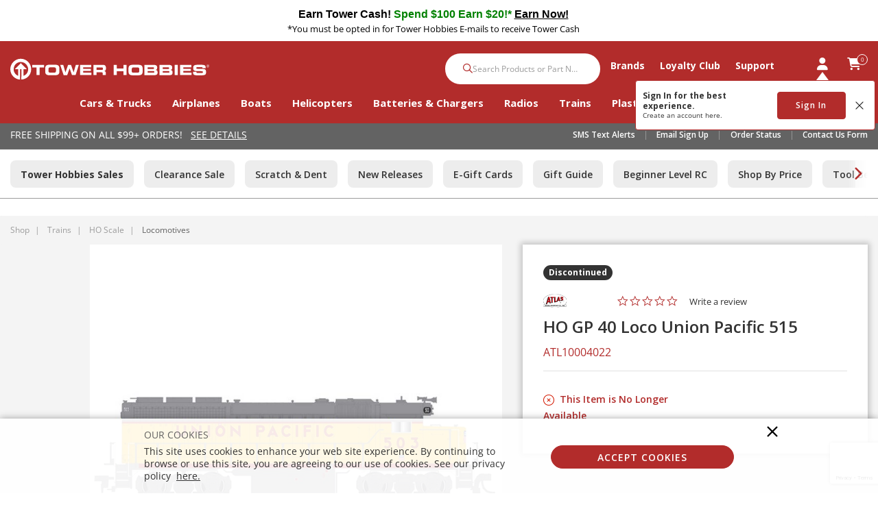

--- FILE ---
content_type: text/html; charset=utf-8
request_url: https://www.google.com/recaptcha/api2/anchor?ar=1&k=6LdlZtscAAAAAF8KTQ8i7QNnl_dcCIyW_kTtdaly&co=aHR0cHM6Ly93d3cudG93ZXJob2JiaWVzLmNvbTo0NDM.&hl=en&v=7gg7H51Q-naNfhmCP3_R47ho&size=invisible&anchor-ms=20000&execute-ms=15000&cb=tm7mmp7nk32p
body_size: 48115
content:
<!DOCTYPE HTML><html dir="ltr" lang="en"><head><meta http-equiv="Content-Type" content="text/html; charset=UTF-8">
<meta http-equiv="X-UA-Compatible" content="IE=edge">
<title>reCAPTCHA</title>
<style type="text/css">
/* cyrillic-ext */
@font-face {
  font-family: 'Roboto';
  font-style: normal;
  font-weight: 400;
  font-stretch: 100%;
  src: url(//fonts.gstatic.com/s/roboto/v48/KFO7CnqEu92Fr1ME7kSn66aGLdTylUAMa3GUBHMdazTgWw.woff2) format('woff2');
  unicode-range: U+0460-052F, U+1C80-1C8A, U+20B4, U+2DE0-2DFF, U+A640-A69F, U+FE2E-FE2F;
}
/* cyrillic */
@font-face {
  font-family: 'Roboto';
  font-style: normal;
  font-weight: 400;
  font-stretch: 100%;
  src: url(//fonts.gstatic.com/s/roboto/v48/KFO7CnqEu92Fr1ME7kSn66aGLdTylUAMa3iUBHMdazTgWw.woff2) format('woff2');
  unicode-range: U+0301, U+0400-045F, U+0490-0491, U+04B0-04B1, U+2116;
}
/* greek-ext */
@font-face {
  font-family: 'Roboto';
  font-style: normal;
  font-weight: 400;
  font-stretch: 100%;
  src: url(//fonts.gstatic.com/s/roboto/v48/KFO7CnqEu92Fr1ME7kSn66aGLdTylUAMa3CUBHMdazTgWw.woff2) format('woff2');
  unicode-range: U+1F00-1FFF;
}
/* greek */
@font-face {
  font-family: 'Roboto';
  font-style: normal;
  font-weight: 400;
  font-stretch: 100%;
  src: url(//fonts.gstatic.com/s/roboto/v48/KFO7CnqEu92Fr1ME7kSn66aGLdTylUAMa3-UBHMdazTgWw.woff2) format('woff2');
  unicode-range: U+0370-0377, U+037A-037F, U+0384-038A, U+038C, U+038E-03A1, U+03A3-03FF;
}
/* math */
@font-face {
  font-family: 'Roboto';
  font-style: normal;
  font-weight: 400;
  font-stretch: 100%;
  src: url(//fonts.gstatic.com/s/roboto/v48/KFO7CnqEu92Fr1ME7kSn66aGLdTylUAMawCUBHMdazTgWw.woff2) format('woff2');
  unicode-range: U+0302-0303, U+0305, U+0307-0308, U+0310, U+0312, U+0315, U+031A, U+0326-0327, U+032C, U+032F-0330, U+0332-0333, U+0338, U+033A, U+0346, U+034D, U+0391-03A1, U+03A3-03A9, U+03B1-03C9, U+03D1, U+03D5-03D6, U+03F0-03F1, U+03F4-03F5, U+2016-2017, U+2034-2038, U+203C, U+2040, U+2043, U+2047, U+2050, U+2057, U+205F, U+2070-2071, U+2074-208E, U+2090-209C, U+20D0-20DC, U+20E1, U+20E5-20EF, U+2100-2112, U+2114-2115, U+2117-2121, U+2123-214F, U+2190, U+2192, U+2194-21AE, U+21B0-21E5, U+21F1-21F2, U+21F4-2211, U+2213-2214, U+2216-22FF, U+2308-230B, U+2310, U+2319, U+231C-2321, U+2336-237A, U+237C, U+2395, U+239B-23B7, U+23D0, U+23DC-23E1, U+2474-2475, U+25AF, U+25B3, U+25B7, U+25BD, U+25C1, U+25CA, U+25CC, U+25FB, U+266D-266F, U+27C0-27FF, U+2900-2AFF, U+2B0E-2B11, U+2B30-2B4C, U+2BFE, U+3030, U+FF5B, U+FF5D, U+1D400-1D7FF, U+1EE00-1EEFF;
}
/* symbols */
@font-face {
  font-family: 'Roboto';
  font-style: normal;
  font-weight: 400;
  font-stretch: 100%;
  src: url(//fonts.gstatic.com/s/roboto/v48/KFO7CnqEu92Fr1ME7kSn66aGLdTylUAMaxKUBHMdazTgWw.woff2) format('woff2');
  unicode-range: U+0001-000C, U+000E-001F, U+007F-009F, U+20DD-20E0, U+20E2-20E4, U+2150-218F, U+2190, U+2192, U+2194-2199, U+21AF, U+21E6-21F0, U+21F3, U+2218-2219, U+2299, U+22C4-22C6, U+2300-243F, U+2440-244A, U+2460-24FF, U+25A0-27BF, U+2800-28FF, U+2921-2922, U+2981, U+29BF, U+29EB, U+2B00-2BFF, U+4DC0-4DFF, U+FFF9-FFFB, U+10140-1018E, U+10190-1019C, U+101A0, U+101D0-101FD, U+102E0-102FB, U+10E60-10E7E, U+1D2C0-1D2D3, U+1D2E0-1D37F, U+1F000-1F0FF, U+1F100-1F1AD, U+1F1E6-1F1FF, U+1F30D-1F30F, U+1F315, U+1F31C, U+1F31E, U+1F320-1F32C, U+1F336, U+1F378, U+1F37D, U+1F382, U+1F393-1F39F, U+1F3A7-1F3A8, U+1F3AC-1F3AF, U+1F3C2, U+1F3C4-1F3C6, U+1F3CA-1F3CE, U+1F3D4-1F3E0, U+1F3ED, U+1F3F1-1F3F3, U+1F3F5-1F3F7, U+1F408, U+1F415, U+1F41F, U+1F426, U+1F43F, U+1F441-1F442, U+1F444, U+1F446-1F449, U+1F44C-1F44E, U+1F453, U+1F46A, U+1F47D, U+1F4A3, U+1F4B0, U+1F4B3, U+1F4B9, U+1F4BB, U+1F4BF, U+1F4C8-1F4CB, U+1F4D6, U+1F4DA, U+1F4DF, U+1F4E3-1F4E6, U+1F4EA-1F4ED, U+1F4F7, U+1F4F9-1F4FB, U+1F4FD-1F4FE, U+1F503, U+1F507-1F50B, U+1F50D, U+1F512-1F513, U+1F53E-1F54A, U+1F54F-1F5FA, U+1F610, U+1F650-1F67F, U+1F687, U+1F68D, U+1F691, U+1F694, U+1F698, U+1F6AD, U+1F6B2, U+1F6B9-1F6BA, U+1F6BC, U+1F6C6-1F6CF, U+1F6D3-1F6D7, U+1F6E0-1F6EA, U+1F6F0-1F6F3, U+1F6F7-1F6FC, U+1F700-1F7FF, U+1F800-1F80B, U+1F810-1F847, U+1F850-1F859, U+1F860-1F887, U+1F890-1F8AD, U+1F8B0-1F8BB, U+1F8C0-1F8C1, U+1F900-1F90B, U+1F93B, U+1F946, U+1F984, U+1F996, U+1F9E9, U+1FA00-1FA6F, U+1FA70-1FA7C, U+1FA80-1FA89, U+1FA8F-1FAC6, U+1FACE-1FADC, U+1FADF-1FAE9, U+1FAF0-1FAF8, U+1FB00-1FBFF;
}
/* vietnamese */
@font-face {
  font-family: 'Roboto';
  font-style: normal;
  font-weight: 400;
  font-stretch: 100%;
  src: url(//fonts.gstatic.com/s/roboto/v48/KFO7CnqEu92Fr1ME7kSn66aGLdTylUAMa3OUBHMdazTgWw.woff2) format('woff2');
  unicode-range: U+0102-0103, U+0110-0111, U+0128-0129, U+0168-0169, U+01A0-01A1, U+01AF-01B0, U+0300-0301, U+0303-0304, U+0308-0309, U+0323, U+0329, U+1EA0-1EF9, U+20AB;
}
/* latin-ext */
@font-face {
  font-family: 'Roboto';
  font-style: normal;
  font-weight: 400;
  font-stretch: 100%;
  src: url(//fonts.gstatic.com/s/roboto/v48/KFO7CnqEu92Fr1ME7kSn66aGLdTylUAMa3KUBHMdazTgWw.woff2) format('woff2');
  unicode-range: U+0100-02BA, U+02BD-02C5, U+02C7-02CC, U+02CE-02D7, U+02DD-02FF, U+0304, U+0308, U+0329, U+1D00-1DBF, U+1E00-1E9F, U+1EF2-1EFF, U+2020, U+20A0-20AB, U+20AD-20C0, U+2113, U+2C60-2C7F, U+A720-A7FF;
}
/* latin */
@font-face {
  font-family: 'Roboto';
  font-style: normal;
  font-weight: 400;
  font-stretch: 100%;
  src: url(//fonts.gstatic.com/s/roboto/v48/KFO7CnqEu92Fr1ME7kSn66aGLdTylUAMa3yUBHMdazQ.woff2) format('woff2');
  unicode-range: U+0000-00FF, U+0131, U+0152-0153, U+02BB-02BC, U+02C6, U+02DA, U+02DC, U+0304, U+0308, U+0329, U+2000-206F, U+20AC, U+2122, U+2191, U+2193, U+2212, U+2215, U+FEFF, U+FFFD;
}
/* cyrillic-ext */
@font-face {
  font-family: 'Roboto';
  font-style: normal;
  font-weight: 500;
  font-stretch: 100%;
  src: url(//fonts.gstatic.com/s/roboto/v48/KFO7CnqEu92Fr1ME7kSn66aGLdTylUAMa3GUBHMdazTgWw.woff2) format('woff2');
  unicode-range: U+0460-052F, U+1C80-1C8A, U+20B4, U+2DE0-2DFF, U+A640-A69F, U+FE2E-FE2F;
}
/* cyrillic */
@font-face {
  font-family: 'Roboto';
  font-style: normal;
  font-weight: 500;
  font-stretch: 100%;
  src: url(//fonts.gstatic.com/s/roboto/v48/KFO7CnqEu92Fr1ME7kSn66aGLdTylUAMa3iUBHMdazTgWw.woff2) format('woff2');
  unicode-range: U+0301, U+0400-045F, U+0490-0491, U+04B0-04B1, U+2116;
}
/* greek-ext */
@font-face {
  font-family: 'Roboto';
  font-style: normal;
  font-weight: 500;
  font-stretch: 100%;
  src: url(//fonts.gstatic.com/s/roboto/v48/KFO7CnqEu92Fr1ME7kSn66aGLdTylUAMa3CUBHMdazTgWw.woff2) format('woff2');
  unicode-range: U+1F00-1FFF;
}
/* greek */
@font-face {
  font-family: 'Roboto';
  font-style: normal;
  font-weight: 500;
  font-stretch: 100%;
  src: url(//fonts.gstatic.com/s/roboto/v48/KFO7CnqEu92Fr1ME7kSn66aGLdTylUAMa3-UBHMdazTgWw.woff2) format('woff2');
  unicode-range: U+0370-0377, U+037A-037F, U+0384-038A, U+038C, U+038E-03A1, U+03A3-03FF;
}
/* math */
@font-face {
  font-family: 'Roboto';
  font-style: normal;
  font-weight: 500;
  font-stretch: 100%;
  src: url(//fonts.gstatic.com/s/roboto/v48/KFO7CnqEu92Fr1ME7kSn66aGLdTylUAMawCUBHMdazTgWw.woff2) format('woff2');
  unicode-range: U+0302-0303, U+0305, U+0307-0308, U+0310, U+0312, U+0315, U+031A, U+0326-0327, U+032C, U+032F-0330, U+0332-0333, U+0338, U+033A, U+0346, U+034D, U+0391-03A1, U+03A3-03A9, U+03B1-03C9, U+03D1, U+03D5-03D6, U+03F0-03F1, U+03F4-03F5, U+2016-2017, U+2034-2038, U+203C, U+2040, U+2043, U+2047, U+2050, U+2057, U+205F, U+2070-2071, U+2074-208E, U+2090-209C, U+20D0-20DC, U+20E1, U+20E5-20EF, U+2100-2112, U+2114-2115, U+2117-2121, U+2123-214F, U+2190, U+2192, U+2194-21AE, U+21B0-21E5, U+21F1-21F2, U+21F4-2211, U+2213-2214, U+2216-22FF, U+2308-230B, U+2310, U+2319, U+231C-2321, U+2336-237A, U+237C, U+2395, U+239B-23B7, U+23D0, U+23DC-23E1, U+2474-2475, U+25AF, U+25B3, U+25B7, U+25BD, U+25C1, U+25CA, U+25CC, U+25FB, U+266D-266F, U+27C0-27FF, U+2900-2AFF, U+2B0E-2B11, U+2B30-2B4C, U+2BFE, U+3030, U+FF5B, U+FF5D, U+1D400-1D7FF, U+1EE00-1EEFF;
}
/* symbols */
@font-face {
  font-family: 'Roboto';
  font-style: normal;
  font-weight: 500;
  font-stretch: 100%;
  src: url(//fonts.gstatic.com/s/roboto/v48/KFO7CnqEu92Fr1ME7kSn66aGLdTylUAMaxKUBHMdazTgWw.woff2) format('woff2');
  unicode-range: U+0001-000C, U+000E-001F, U+007F-009F, U+20DD-20E0, U+20E2-20E4, U+2150-218F, U+2190, U+2192, U+2194-2199, U+21AF, U+21E6-21F0, U+21F3, U+2218-2219, U+2299, U+22C4-22C6, U+2300-243F, U+2440-244A, U+2460-24FF, U+25A0-27BF, U+2800-28FF, U+2921-2922, U+2981, U+29BF, U+29EB, U+2B00-2BFF, U+4DC0-4DFF, U+FFF9-FFFB, U+10140-1018E, U+10190-1019C, U+101A0, U+101D0-101FD, U+102E0-102FB, U+10E60-10E7E, U+1D2C0-1D2D3, U+1D2E0-1D37F, U+1F000-1F0FF, U+1F100-1F1AD, U+1F1E6-1F1FF, U+1F30D-1F30F, U+1F315, U+1F31C, U+1F31E, U+1F320-1F32C, U+1F336, U+1F378, U+1F37D, U+1F382, U+1F393-1F39F, U+1F3A7-1F3A8, U+1F3AC-1F3AF, U+1F3C2, U+1F3C4-1F3C6, U+1F3CA-1F3CE, U+1F3D4-1F3E0, U+1F3ED, U+1F3F1-1F3F3, U+1F3F5-1F3F7, U+1F408, U+1F415, U+1F41F, U+1F426, U+1F43F, U+1F441-1F442, U+1F444, U+1F446-1F449, U+1F44C-1F44E, U+1F453, U+1F46A, U+1F47D, U+1F4A3, U+1F4B0, U+1F4B3, U+1F4B9, U+1F4BB, U+1F4BF, U+1F4C8-1F4CB, U+1F4D6, U+1F4DA, U+1F4DF, U+1F4E3-1F4E6, U+1F4EA-1F4ED, U+1F4F7, U+1F4F9-1F4FB, U+1F4FD-1F4FE, U+1F503, U+1F507-1F50B, U+1F50D, U+1F512-1F513, U+1F53E-1F54A, U+1F54F-1F5FA, U+1F610, U+1F650-1F67F, U+1F687, U+1F68D, U+1F691, U+1F694, U+1F698, U+1F6AD, U+1F6B2, U+1F6B9-1F6BA, U+1F6BC, U+1F6C6-1F6CF, U+1F6D3-1F6D7, U+1F6E0-1F6EA, U+1F6F0-1F6F3, U+1F6F7-1F6FC, U+1F700-1F7FF, U+1F800-1F80B, U+1F810-1F847, U+1F850-1F859, U+1F860-1F887, U+1F890-1F8AD, U+1F8B0-1F8BB, U+1F8C0-1F8C1, U+1F900-1F90B, U+1F93B, U+1F946, U+1F984, U+1F996, U+1F9E9, U+1FA00-1FA6F, U+1FA70-1FA7C, U+1FA80-1FA89, U+1FA8F-1FAC6, U+1FACE-1FADC, U+1FADF-1FAE9, U+1FAF0-1FAF8, U+1FB00-1FBFF;
}
/* vietnamese */
@font-face {
  font-family: 'Roboto';
  font-style: normal;
  font-weight: 500;
  font-stretch: 100%;
  src: url(//fonts.gstatic.com/s/roboto/v48/KFO7CnqEu92Fr1ME7kSn66aGLdTylUAMa3OUBHMdazTgWw.woff2) format('woff2');
  unicode-range: U+0102-0103, U+0110-0111, U+0128-0129, U+0168-0169, U+01A0-01A1, U+01AF-01B0, U+0300-0301, U+0303-0304, U+0308-0309, U+0323, U+0329, U+1EA0-1EF9, U+20AB;
}
/* latin-ext */
@font-face {
  font-family: 'Roboto';
  font-style: normal;
  font-weight: 500;
  font-stretch: 100%;
  src: url(//fonts.gstatic.com/s/roboto/v48/KFO7CnqEu92Fr1ME7kSn66aGLdTylUAMa3KUBHMdazTgWw.woff2) format('woff2');
  unicode-range: U+0100-02BA, U+02BD-02C5, U+02C7-02CC, U+02CE-02D7, U+02DD-02FF, U+0304, U+0308, U+0329, U+1D00-1DBF, U+1E00-1E9F, U+1EF2-1EFF, U+2020, U+20A0-20AB, U+20AD-20C0, U+2113, U+2C60-2C7F, U+A720-A7FF;
}
/* latin */
@font-face {
  font-family: 'Roboto';
  font-style: normal;
  font-weight: 500;
  font-stretch: 100%;
  src: url(//fonts.gstatic.com/s/roboto/v48/KFO7CnqEu92Fr1ME7kSn66aGLdTylUAMa3yUBHMdazQ.woff2) format('woff2');
  unicode-range: U+0000-00FF, U+0131, U+0152-0153, U+02BB-02BC, U+02C6, U+02DA, U+02DC, U+0304, U+0308, U+0329, U+2000-206F, U+20AC, U+2122, U+2191, U+2193, U+2212, U+2215, U+FEFF, U+FFFD;
}
/* cyrillic-ext */
@font-face {
  font-family: 'Roboto';
  font-style: normal;
  font-weight: 900;
  font-stretch: 100%;
  src: url(//fonts.gstatic.com/s/roboto/v48/KFO7CnqEu92Fr1ME7kSn66aGLdTylUAMa3GUBHMdazTgWw.woff2) format('woff2');
  unicode-range: U+0460-052F, U+1C80-1C8A, U+20B4, U+2DE0-2DFF, U+A640-A69F, U+FE2E-FE2F;
}
/* cyrillic */
@font-face {
  font-family: 'Roboto';
  font-style: normal;
  font-weight: 900;
  font-stretch: 100%;
  src: url(//fonts.gstatic.com/s/roboto/v48/KFO7CnqEu92Fr1ME7kSn66aGLdTylUAMa3iUBHMdazTgWw.woff2) format('woff2');
  unicode-range: U+0301, U+0400-045F, U+0490-0491, U+04B0-04B1, U+2116;
}
/* greek-ext */
@font-face {
  font-family: 'Roboto';
  font-style: normal;
  font-weight: 900;
  font-stretch: 100%;
  src: url(//fonts.gstatic.com/s/roboto/v48/KFO7CnqEu92Fr1ME7kSn66aGLdTylUAMa3CUBHMdazTgWw.woff2) format('woff2');
  unicode-range: U+1F00-1FFF;
}
/* greek */
@font-face {
  font-family: 'Roboto';
  font-style: normal;
  font-weight: 900;
  font-stretch: 100%;
  src: url(//fonts.gstatic.com/s/roboto/v48/KFO7CnqEu92Fr1ME7kSn66aGLdTylUAMa3-UBHMdazTgWw.woff2) format('woff2');
  unicode-range: U+0370-0377, U+037A-037F, U+0384-038A, U+038C, U+038E-03A1, U+03A3-03FF;
}
/* math */
@font-face {
  font-family: 'Roboto';
  font-style: normal;
  font-weight: 900;
  font-stretch: 100%;
  src: url(//fonts.gstatic.com/s/roboto/v48/KFO7CnqEu92Fr1ME7kSn66aGLdTylUAMawCUBHMdazTgWw.woff2) format('woff2');
  unicode-range: U+0302-0303, U+0305, U+0307-0308, U+0310, U+0312, U+0315, U+031A, U+0326-0327, U+032C, U+032F-0330, U+0332-0333, U+0338, U+033A, U+0346, U+034D, U+0391-03A1, U+03A3-03A9, U+03B1-03C9, U+03D1, U+03D5-03D6, U+03F0-03F1, U+03F4-03F5, U+2016-2017, U+2034-2038, U+203C, U+2040, U+2043, U+2047, U+2050, U+2057, U+205F, U+2070-2071, U+2074-208E, U+2090-209C, U+20D0-20DC, U+20E1, U+20E5-20EF, U+2100-2112, U+2114-2115, U+2117-2121, U+2123-214F, U+2190, U+2192, U+2194-21AE, U+21B0-21E5, U+21F1-21F2, U+21F4-2211, U+2213-2214, U+2216-22FF, U+2308-230B, U+2310, U+2319, U+231C-2321, U+2336-237A, U+237C, U+2395, U+239B-23B7, U+23D0, U+23DC-23E1, U+2474-2475, U+25AF, U+25B3, U+25B7, U+25BD, U+25C1, U+25CA, U+25CC, U+25FB, U+266D-266F, U+27C0-27FF, U+2900-2AFF, U+2B0E-2B11, U+2B30-2B4C, U+2BFE, U+3030, U+FF5B, U+FF5D, U+1D400-1D7FF, U+1EE00-1EEFF;
}
/* symbols */
@font-face {
  font-family: 'Roboto';
  font-style: normal;
  font-weight: 900;
  font-stretch: 100%;
  src: url(//fonts.gstatic.com/s/roboto/v48/KFO7CnqEu92Fr1ME7kSn66aGLdTylUAMaxKUBHMdazTgWw.woff2) format('woff2');
  unicode-range: U+0001-000C, U+000E-001F, U+007F-009F, U+20DD-20E0, U+20E2-20E4, U+2150-218F, U+2190, U+2192, U+2194-2199, U+21AF, U+21E6-21F0, U+21F3, U+2218-2219, U+2299, U+22C4-22C6, U+2300-243F, U+2440-244A, U+2460-24FF, U+25A0-27BF, U+2800-28FF, U+2921-2922, U+2981, U+29BF, U+29EB, U+2B00-2BFF, U+4DC0-4DFF, U+FFF9-FFFB, U+10140-1018E, U+10190-1019C, U+101A0, U+101D0-101FD, U+102E0-102FB, U+10E60-10E7E, U+1D2C0-1D2D3, U+1D2E0-1D37F, U+1F000-1F0FF, U+1F100-1F1AD, U+1F1E6-1F1FF, U+1F30D-1F30F, U+1F315, U+1F31C, U+1F31E, U+1F320-1F32C, U+1F336, U+1F378, U+1F37D, U+1F382, U+1F393-1F39F, U+1F3A7-1F3A8, U+1F3AC-1F3AF, U+1F3C2, U+1F3C4-1F3C6, U+1F3CA-1F3CE, U+1F3D4-1F3E0, U+1F3ED, U+1F3F1-1F3F3, U+1F3F5-1F3F7, U+1F408, U+1F415, U+1F41F, U+1F426, U+1F43F, U+1F441-1F442, U+1F444, U+1F446-1F449, U+1F44C-1F44E, U+1F453, U+1F46A, U+1F47D, U+1F4A3, U+1F4B0, U+1F4B3, U+1F4B9, U+1F4BB, U+1F4BF, U+1F4C8-1F4CB, U+1F4D6, U+1F4DA, U+1F4DF, U+1F4E3-1F4E6, U+1F4EA-1F4ED, U+1F4F7, U+1F4F9-1F4FB, U+1F4FD-1F4FE, U+1F503, U+1F507-1F50B, U+1F50D, U+1F512-1F513, U+1F53E-1F54A, U+1F54F-1F5FA, U+1F610, U+1F650-1F67F, U+1F687, U+1F68D, U+1F691, U+1F694, U+1F698, U+1F6AD, U+1F6B2, U+1F6B9-1F6BA, U+1F6BC, U+1F6C6-1F6CF, U+1F6D3-1F6D7, U+1F6E0-1F6EA, U+1F6F0-1F6F3, U+1F6F7-1F6FC, U+1F700-1F7FF, U+1F800-1F80B, U+1F810-1F847, U+1F850-1F859, U+1F860-1F887, U+1F890-1F8AD, U+1F8B0-1F8BB, U+1F8C0-1F8C1, U+1F900-1F90B, U+1F93B, U+1F946, U+1F984, U+1F996, U+1F9E9, U+1FA00-1FA6F, U+1FA70-1FA7C, U+1FA80-1FA89, U+1FA8F-1FAC6, U+1FACE-1FADC, U+1FADF-1FAE9, U+1FAF0-1FAF8, U+1FB00-1FBFF;
}
/* vietnamese */
@font-face {
  font-family: 'Roboto';
  font-style: normal;
  font-weight: 900;
  font-stretch: 100%;
  src: url(//fonts.gstatic.com/s/roboto/v48/KFO7CnqEu92Fr1ME7kSn66aGLdTylUAMa3OUBHMdazTgWw.woff2) format('woff2');
  unicode-range: U+0102-0103, U+0110-0111, U+0128-0129, U+0168-0169, U+01A0-01A1, U+01AF-01B0, U+0300-0301, U+0303-0304, U+0308-0309, U+0323, U+0329, U+1EA0-1EF9, U+20AB;
}
/* latin-ext */
@font-face {
  font-family: 'Roboto';
  font-style: normal;
  font-weight: 900;
  font-stretch: 100%;
  src: url(//fonts.gstatic.com/s/roboto/v48/KFO7CnqEu92Fr1ME7kSn66aGLdTylUAMa3KUBHMdazTgWw.woff2) format('woff2');
  unicode-range: U+0100-02BA, U+02BD-02C5, U+02C7-02CC, U+02CE-02D7, U+02DD-02FF, U+0304, U+0308, U+0329, U+1D00-1DBF, U+1E00-1E9F, U+1EF2-1EFF, U+2020, U+20A0-20AB, U+20AD-20C0, U+2113, U+2C60-2C7F, U+A720-A7FF;
}
/* latin */
@font-face {
  font-family: 'Roboto';
  font-style: normal;
  font-weight: 900;
  font-stretch: 100%;
  src: url(//fonts.gstatic.com/s/roboto/v48/KFO7CnqEu92Fr1ME7kSn66aGLdTylUAMa3yUBHMdazQ.woff2) format('woff2');
  unicode-range: U+0000-00FF, U+0131, U+0152-0153, U+02BB-02BC, U+02C6, U+02DA, U+02DC, U+0304, U+0308, U+0329, U+2000-206F, U+20AC, U+2122, U+2191, U+2193, U+2212, U+2215, U+FEFF, U+FFFD;
}

</style>
<link rel="stylesheet" type="text/css" href="https://www.gstatic.com/recaptcha/releases/7gg7H51Q-naNfhmCP3_R47ho/styles__ltr.css">
<script nonce="8YmWiV50Cbc4IIxVtVDvRw" type="text/javascript">window['__recaptcha_api'] = 'https://www.google.com/recaptcha/api2/';</script>
<script type="text/javascript" src="https://www.gstatic.com/recaptcha/releases/7gg7H51Q-naNfhmCP3_R47ho/recaptcha__en.js" nonce="8YmWiV50Cbc4IIxVtVDvRw">
      
    </script></head>
<body><div id="rc-anchor-alert" class="rc-anchor-alert"></div>
<input type="hidden" id="recaptcha-token" value="[base64]">
<script type="text/javascript" nonce="8YmWiV50Cbc4IIxVtVDvRw">
      recaptcha.anchor.Main.init("[\x22ainput\x22,[\x22bgdata\x22,\x22\x22,\[base64]/[base64]/[base64]/KE4oMTI0LHYsdi5HKSxMWihsLHYpKTpOKDEyNCx2LGwpLFYpLHYpLFQpKSxGKDE3MSx2KX0scjc9ZnVuY3Rpb24obCl7cmV0dXJuIGx9LEM9ZnVuY3Rpb24obCxWLHYpe04odixsLFYpLFZbYWtdPTI3OTZ9LG49ZnVuY3Rpb24obCxWKXtWLlg9KChWLlg/[base64]/[base64]/[base64]/[base64]/[base64]/[base64]/[base64]/[base64]/[base64]/[base64]/[base64]\\u003d\x22,\[base64]\\u003d\x22,\[base64]/Cixx2L8KgYMOVPhHDnWHCrsOAwpPDmcKlwr7Ds8OMGH5iwqRnRCZUWsOpdjbChcO1acKuUsKLw53CkHLDiQkYwoZ0w7towrzDuVx4DsOewqbDoUtIw7FZAMK6woXCtMOgw6ZaEMKmNCduwrvDqcKkTcK/[base64]/Ct8KIwpzDksOVwrnCqyvCnsOVFDLCrQUtBkd4wqHDlcOUGMKWGMKhFHHDsMKCw6glWMKuAE9rWcKUX8KnQCXCvXDDjsO5wovDncO9WcOawp7DvMKSw4rDh0I/w5Ydw7YcLW44Qi5ZwrXDhFTCgHLCuRzDvD/Dk3fDrCXDl8OQw4IPImLCgWJYPMOmwpcowozDqcK/wo8vw7sbFsOCIcKCwoB9GsKQwp/[base64]/Dp3/CpWrClcOEbydudiEDw7vDiUN6IcK6wqREwrYowrvDjk/Dp8OIM8KKf8KLO8OQwqwJwpgJUXUGPEhrwoEYw4cPw6M3WTXDkcKmScONw4hSwqjCh8Klw6PCilhUwqzCpcKXOMKkwrzCicKvBUTCv0DDuMKZwpXDrsKaRcOvASjCj8KZwp7Dkg/Ci8OvPRrClMKLfHkow7E8w5TDo3DDuVjCiMOrw782PHHDjXnDssKlSsOwecOxZMO1WQTCnFR9wppyT8OmPjBTRgR/wprCksKgGEHDkMOgw4LDisO5ZmR/YgLDlMOacMKOcAk8KHlbwpfCnBJfw5HDp8KeFhAew5PCncKVwo5Vw4wJwpTCjm9Sw6w+CC9Sw4LDk8K/wqfCl3rDoxNJWMKqJcO8wr3DkMOBw5QBPENYSg8Je8OBFsKAHcKOBUHCvMK+UcKOHsK2wqDDsTfCtCUZQG0ww4rDg8KXRAXCj8KUMRrCgsKLezHDrSDDp13DnCzCmsKAw6UOw6rCo2o6LGXDnMKbYsKBwppmT2zCmMKRBT8ywq8HGT9EFmMbw7/Ch8OIw5dQwofCncOmMcOnP8KKOBvDsMOuFMO1L8ORw6ZgdA7Cg8OeMcOKDMK4wrZ/IxBewobCo1guI8OkwpjDoMKzwrxJw4fCtRhEJx1jIsK8EsKFw4MVwrVtVMKtWmFEwrHCpEHDkFHCj8KSw4vCkcKrwrINw6pQT8Olw7LDh8K/R0fCnh5zwoTDi3t1w70UfsOQbsKGLgo0wo1BSsOSwobCgsK/GcOUDMKewoJbREbCjMOACsK/fMO3FnoOwolZwrAJZsOlw4LChsO1wqp1FMK5NiwZw4RIw5LCjlPCr8KFw7Y6w6DDosKxD8OhGsK6ZVJIw6QOcHTDt8OCX1Flw53DpcOXQsO1fwvCh27DviYNasK4RsOkT8O/K8O4XMOIJsKlw7DCkRjDiV/[base64]/UcKtwqAGDcKlw4nDrcOccRrClF3Dk3Y8wo8OfWhMADLDjFDCkcOcLidiw68cwr9kw53DncKWw68dPsK+w7xfwqo5wpzCmynDiVjCnsKQw7XDm3/CjsOgwpDCjRDCtMOGYcKDGRnCtTrCq1nDgsOxBnFtwq7DncORw4NDUCBgwoPDmWjDtsK/VwLCmMOJw6jClcK6wrvCrMK0wp0uwonCmkbCljnCq3bDo8KAHTDDtMKPL8Ocd8OSLHllw7jCk2vDoyEkw6rCt8OSwqZ6CMKkDA5/LsKjw7MIwpXCoMKPAsK1dzxrwoHDnkfDiHgdBgDDiMOnwr5vw7pSwpnCv1vCnMOPWsOmwpYNJ8O/L8KKw7DDl34VAsOxdXTCuj/DoxkkYsOHw4zDik0HWsK+wo1iBsOdXBbCkMKcHsK0T8KgNyzCusOlM8OAFTkgQmzDgMK8JcKbwplzVTVzw4cMBcKFw7HDl8K1LcKDwpZ1UX3DlEnCoW1bC8KOD8OTwpbDjDnDpsOXCcO4MCTCn8ONKVMxRz/CnnLCosOvw7bCtRnDl1hCwox6ZUYaKEUsUcKEwq3CvjvCij7DqMO6w5Y4wo5dwrssRcO8Q8OGw6tdAxdXRHDDv3w3S8O4wqwAwpXCg8OmBcKTwqTClMOlwpPDj8OXIMK5w7dydMKaw57ClMO2w6HCrMK4w6Y5FsKYa8OFw4zDrcK/wo5Pwp7DvMOERA4AAUVQwrcqZUQ/w44cw58ETVnCpsKNw4Uxw5J5QmPCvsOWUVPCmxQOw6/[base64]/DkGdOwog9wq0nwo46wrTCj0/[base64]/DlGlsBcOXwqXCiMKJLA9OTMKqw7p1wo3DolnCj8KHT2EwwpAywpFIT8KAaFkjPMOsV8OCw5XCozFSwrRUwq3DiV8jwqEMwr7CvMK/dMOSwq/CrhF8wrdqOS0UwrHDpsKjw4TCisKdWGbDgWTCkMKKQwE2EkLDisKSAcOhUhZiYAQvS3LDuMOQE0wMCQtAwqbDpBLDlMKIw5Bmw53CtEMmwpEzwoloQVPCssO4K8OZw7nCu8K/U8O7FcOIGhRqEQ95EhBUwrLCtkTCunQOaSPDlMKgYkHDisKhSHfClB0EeMKWbiXDrcKWwqjDn1kQPcK+Y8Oowp87w7HCoMKGSmI4wp7Cl8OxwrMLRCbCncO/w7J3wpPDnsOIJMOWcTFVwqHDpMOrw69kwoDCnFXDgBkWdcKtwpoaHWV6I8KMVMObwobDlMKHw6vDksKww69swoTChMOgFMOvJcOpTjzChsOBwqIbwrshw5Q/eRjCoRHCqSpqGcOPEXrDpMKUJ8KVZlHCgMOPPsO+X1bDjsK4ZibDnDzDqcOuMsKCORnDtsKzSE8oXF1/eMOIHyk+w6FSR8KFw6xBw7TCskcTwq/CqMOfw4PDtsK8LsKdMg5iORgJUDzDqsODIkJaIsKNd0bCjMKyw7/DtEROw6/CmcOYbQMqwo4WFsKSW8KBHSjDhsKEw70rNkPCmsOsL8Ojwok2wp7DlQ/CtzPDiABNw5FAwrvDiMOQw4sWfizDs8Kfwo/Dki5kwrvDiMKfH8Kkw6nDqgnCksObwpDCo8KLwo/[base64]/[base64]/JmbDn1PDtlzDv8KMwrXDq8Oow7hkNFXDrzrCpEB8UsKnwqbDsQ7Cp37CkXhqA8O2wq8tKT4LMsK0wpIYw43ChsO1w7MqwpbDjT04wo7CrjTCtcKywqpwTlnDpwPDhHjDuzrDtMO+wpJzwrfCiW9kD8K8dg7DjxVRKwXCsw3Dg8OBw4/Cg8Olw4TDiSLCmGwyXsOXwo/[base64]/[base64]/ND3CuibDusKEw4VXwq1Ww4nDunDCisOOwr3Di8OkZQUtw53CiGDDpsOOcSTDhcOVFsKSwqPCjCHCtsObNsKsIm3Dllx2woHDiMKyTMOUwp/ClMO5w6/DtAxVw4vChyYNwopRwrBQwpnCosO7HFnDr0pVZQAhXRRpGMO2wqQqLsOWw5Fkw4HDsMKnOsOawoRGEScMw6lyODMSw4xvEMOMIloAwr/DrsOowoU+TsK3fsO+w4rDncKbwpNUw7HDqsK4J8OhwpbDo2DDggg9KMKdKEDCmSbCjXoLHXbClMKTw7Yyw4R2CcO4FAjDmMOewoXDjMK/c1rDgcKNwqFTwpFwEmxpGMOqIw9hw7LChsO+UzlsSGVDAMKVSsOFQAHCsEIAWsK8Z8Oqb1kJw5vDv8KfMcOJw4FebUfDpXxNbmnDusKRw4bDmT/Clx/DkBzDvMOZEk5tasK/FgRBwpNEwqTClcOAZsOBDcKrPRJtwqjCv0dSPMKPw7rCk8KHKMKnw4/DiMOWGmgOO8KHQsOcwrPCtirDjsKheVnCssOiFHnDhsOHaAYwwppOw78dwp7DlnvCqMOiw40QW8OUU8OxDcKJZMOdGcODIsKdOsK1w68wwqM7woY8wphAVMK3X0DDtMK+aiYkbRorDsOraMKyOcKBwpxWZkLDvmjCqH/DlsO6w71YRg3Co8KbwojDocO6wrfDrcKOw6Ikc8KNHEoIwpfDicOjRxTCk1Roa8KKeWrDvMOPwpNkCsKtwqxnw4XDksOsFxZvw5zClMKPAWkJw77DoQLDr27DocOaCsOtYxQQw5vDhxbDriTDm29Lw4VoG8Opwp/DsRdxwotlwr0pR8Otw4QsHiLDvz/DksKbw45bK8OPw6xNw61uwoJtw7Fcwpo2w5zCoMK3IHHCrldxw5gpwpfDin/DjwtXwqB0wqgjwqxzwqrDgXo6e8K6BsOow4nCvcK3w5hFwr3CpsOtwq/DoCQawpkXw43CqQLCqX/DkH7CjX3CgMOgw4/CgsO2HmUawpMtwqrCnlXClMKOw6PDizVjfkTCucO7VVE1BcKGRg8RwprDrRLCkcKaS1DCr8O9d8Ohw7zClsKxw6/DqsOjwpDCrFEfwq4HGMO1w7wlwqomw57CtAfCk8OHcBnDssOJSHHDhcKXRX1/UcOdScKywrzCqcOow7PDu2EcMljDvMKswqdUwqPDmEDCisKRw6zDuMKswow2w7zCv8K1Rz7DnwFQEh3DhRZHw7J5Nk/DoRvCgsKpeD/[base64]/L8KRwq/[base64]/CglbCgzU2ESjCrwbDhyjChMK3SiHDt8O6wr3Cpkh5w4p7w6zCnQTCqMKfEsOxw57DhcOqwrnCkRFKw4zDnS5yw7DCg8OYwobCukJ/wrPCsCzCsMK1LMKEwrrCvlZHwp97enzDhcORw70gwp9wBGBkw4rCj3ZzwrknwpDDk1p0GQo+w5MkwrvCqCE+w6lfw4fDoHbDqMKDJMOyw4vCj8KEUMORwrIXT8Kdw6FPwogRwqTDj8OFHFkMwpnCtcOAwo0zw63Cr0/Ds8OKFjzDqjJDwprCtsK+w5xMwoBEScK4Pj4qN3RcfsKNCcKjwrF/egXCo8OKVlrCkMOBwoLDvcKRw4kiY8O7GsOTBMOZVGYCwoU1DinCgcKCw6Yqw4pHYDJMwoXDlxLDg8Ojw6FmwqtrbsONFMK/wrgcw5otwp/DkDrDrsK0EH0YwrXDjkrCj3zCsALDvlbDsDnChcOPwpMGTsO1W1pxBcKRDMKsMhgGPQTCgHTDi8Ozw5rCsR9PwrwqemU9w4kNwpVawrzCpk/Cl010w7wDQTDCosKZw5rDgMONN1oGQsKUH3IBwoZscsOLWsOzIsKLwrJ7w6bCj8KNw49Ww6debMKzw6XCoVHDhRBAw5vCi8O1O8Kyw7txD1XClhTCvcKIL8O/JcK8OVjClmICOsK9w43Cu8KzwpBhwrbClsKGPcOaHlFgCMKCKiR3Zl3ChMObw7gtwqfCsiTDisKAZcKIw5cSYsKbw5fCjMKQYCPDkE3CgcKXQcOvw7/CpCHCmAxSXcOIC8Kzw4TCtBjDv8OEw5rCqMKbw5gOAifDhcO2GGJ5b8K5wqNOw4sGw7/[base64]/CucOiG2vDjMOfw6rDp8KjRDHCosKKwoZbVnjCgsOjwo0LwqvDkwptViTCgwbCtsKIKS7Ct8OZNAR5FMONAcK/[base64]/DgcKiM8O+wrNLHsOoDcKGwqPCgGvDkjdPF8KuwoAwKVN0REYsMMOWQWvDr8OIw5giw7l6wrpPe3XDhSLCh8ODw7nCn2M6w6XCvGd9w4fDsRrDtAA5KjLDkMKAw5zCtMK0wrxcw4DDmBLClcOOw6PCryXCoD/Cr8OmXDIwK8Ogw4IFwr3DjkNMw4hTwrR9bcO5w6kzEw3ChcKXwo5hwog4XsOrP8KFwrJNwrQ8w4pHw6/ClVXDrMOOQUDDsTlPw6PDj8Onw7VQKgrDjMKjwr5+woBWYTjCnnRJw47CinkDwq01wprDrzrDjMKRVTgLwo48wqMURcO7w5xBwojCvsKhDjcSbUYkYCMYSRjDoMOOO1F2w4rDl8O3w7DDj8K8w554wr/Co8OVw7PCg8OWCGcqw6JlCcKWw5rDlivCv8OJwqhnwq5fN8OlCsKwVmXDj8KJwr3DhhZoQSdhw5oyXcOqwqDCgMOEa3BAw4tMAcOXf0TDicK2wrFDPcOZW3XDisK6LsK6LQkgQcOXDC0eBzszwo/[base64]/A8K+LcKZwo05MmAUSANHVXnDvA7Dn0/CjMKtworCo2HDt8OtRMKWWcOzKTwLw7AwBUlBwqxMwqzCq8OSwp11DX7DnMO7wo/CmkTCtMOgwrxrO8OcwpVgWsOxI2bDui5Mw7AmFVrDhn3CshjDrcKuOcK7My3DucOhwozCjXtAwpbCu8OgwrTCgMO9V8KBL3p5NcKHwrt+JWzDpmjCnVvDjMKjK1c5wolkUTNER8KNwqXCscOwa2HDlQI3RAU+JDzDghYHbx3CqQnCq0hfIBzCs8OMwq/CqcObwr/CkDY0wqrCv8KywqEcJcOzYcKqw4Iww5paw6TCsMOTwoNZB25mesK9bwoXw41MwppXQCZvawnCll/CpMKSwrRkOChPwpTCpMOfw6Yew7nCncOnwrAVXMOEbXvDkhQte0DDpH7Dm8OPwr4jwpJyPXRBw4TCoyBcBGRhOMKSw53CkBrCk8OrHsODVitJIyPCtU7CocKxw43CgxLDlsKCEMO3wqQYw4fCpMKLwq5OFcKkR8OYw6fCoRhjDBjDsj/Co3TCgsKOeMOyNjIpw4N/M1HCssKkHMKlw7A3wokVw7cWwprDt8KVw4HDvkVJa3TCnMKzw7bDscKAw7jCtQAmw4t0w67DsnbCmsOAccKjwq3DuMKAXMKxZXg3EsKtwpLDlz3Dg8ODQcKVw5h5wpFKwqfDmMO0w6/DsHDChcO4GsKSwqjDssKsbsKDwqICwrIXw7BOFMKswqZAw6o5SnzCvljCv8O8fsOPwpzDhFPCpC59bW/[base64]/w69NwoHCh8K9wqcRUcONwpDCqR/Cu23DkHrCnsKywqNRw5fDhMOaTsOCbcKywo0JwqYnNgjCs8OcwrPCkcOWJWDDkcO7wofDuiRMwrEQw7s9woN8DHgWw5rDhcKJTSluw5l3ejVaL8KeZsOswrFIdXfDusOpenrCt0MDL8ObDG/CjcO/LsKcSRhCY1TDr8KTQWlYw7PCvA/Ct8O8IwPDu8KOIG8uw6MAwp8Fw54Qw59PbsOOLl3DucKDOMOkCVdBwo3DtzrCicOFw79lw4oZUsOdw7Uqw5xMwqDDt8OCwrM6NlNYw7bDk8KRVcK5XlHCsx9KwoDCg8KKwqo/HRhRw73DncOtIgJDw7LDr8KFA8Krw6LClF4nc03CncKOLMKQw47Cpy3DlcKrw6HCnMOCHwEjVsKBw4wgwrrCiMOxwrrCoQnDuMKTwpwJbsOmwoFwMcKZwrNIcsK2WMKAw4hfLcKwOcOYwq/DgHxjw4xDwoRwwpENHMO0w7FHw7o4w61swpHCiMOhwrJzLnfDi8Kxw4VXS8Kswpscwqslw5PCmFTChn1Twp/Dj8K6w6JLwq0+EMKfScKbw5vCtQnCsl/Dl2/DosKTX8O1NcKiOcKsEMOcw7h9w6zCjcK6w4PCmMOcw6fDkMOdEiU2w4NqcMOqXQHDlsK0UHbDtXhiScKeDsKSWMKMw69ew74gw6pQw6RrMEEmfjTDpUcYw4TDh8KBcjLDtz7Dp8OywqlOw4HDtWzDt8OjM8KZAR0WIsOIRcKzKGXDtmHDm0lLfsKzw5nDqMKVwpjDox/[base64]/w5Eow5DCiTfCk8KoZcOZwqtrw4pVwr5MXcOfS2nDqjdZw4LCtMK5el7CpDpBwr0IEMOYw6rDn1XCqcKpRj/DicKXdUXDhsOTHArCojzDpDwlbsKJw4ANw67Dlg7CtsK2wqbDmMKwZcOYwpVjwoHDtcOpwp5zw5DCk8KASsOuw7MWfMOCcAd0w6fCvcK8woUsOULDpUXCon0zUhpvw6rCs8OZwpjCnMKSV8Kyw5XDjmwZNcKhw6t/[base64]/d8OEwoVfZV40wqLDkFE4FcOke1tSwp3DuMKSw6Rmw5fCm8KJY8O7w7fCuCrCosOPEcOgw7rDoXnCsxXCocOFwqgdwpPClX7CqcOWVsODHXvClMOeA8K9L8OWw58Uw4dNw7MZeXfCokrCtx7ClcOoUndlEnnCj2o1woc/YQLCgcKGYBhADsKxw6gww5DCm1nDrcKnw4Bdw6bDo8O/wrxZCcOJwqxjw4fDucO+emnCkjDCjsOPwrJ6TA7ChcOlIgnDlcOBa8KiYid4U8KjwonDksOvN1XDj8OfwpkyT07DrcOsCQrCssK7CT/DvMKdwpVgwp/[base64]/[base64]/wr7CgX9zA0DCi8OnE8KeImjDlMKJX8OhAgXDqcOIA8KUPTTDi8KnbsOWw7wow5NuwrnCqsOnPMK0w4p5w4dXdm3CiMOaRsK4woPDsMO1wrhlw7HCr8OgXkUMwpbDscO5woBxw7LDusKxwpkQwo7CrmPDr3poaQZcw4gAwq/CsF3CuhfCqEh0bU8GYsOpHsOmwo7DkD/DtD7CscOnfgAUdMKWAB4/w4gRA2pCwrE0wovCocK4wrXDn8OadQQSw5PCqMOJw4p/BcKJJQ/CqMOVw701wrFwYRfDn8KpIQVWBC/DsjPCtQUywokzwpxCIsOkwoxhW8KRw5kbUMOtw4sLLw8WKxR/wqPCmQA7bmnCllwXHMOPdH40K2wPfA1VK8Opw4LCt8KbwrZCw78oMMKgN8O6w7hGw6DDgMO1KCMuESzDssOGw4BNWsOTwq/[base64]/[base64]/wqAeLiNjeD7CtMKRMsKSGxZoEBTDp8KtG1PDm8K/[base64]/[base64]/[base64]/[base64]/CtMOywr3DsFnDkQlWwqbCh8ObwoAVLXp5w7NEw5g8w5vClm1fe3XCmSTDqWh+OSdrKcOwXmwPwpxaQAdzHi7DnkAFwqbDv8KEw4wMEwjDj2sJwqJew7jCjyV0dcKBaDtVw6p/L8Ofwo8Uw4PConAJwonDgcOqEh/DuwXDk25Owp4mAsKqwp4cwq/CncONw4DCuhBafcKSdcOaMW/Ctg7DssKXwox5XsOzw4UaZ8O9w4dmwohXesKQLSHDv0DCqcKuGAMUw4wKEXPDhxtzwqrCq8Oge8KXasOSKMKow5zCt8O2wrh9w71wXQ7DsEt/QEtKw6Ikf8Kuwp8EwofDiAYIA8O4Fx5rU8O3wo3DsQBqwpFAIU/[base64]/DsGbDpGTDgcKOUSHDqsOTw7oAFAVAK1TDsF/CkcORLW5Qw6p1fS/Ds8KTwpVWw40eV8K9w7k+worCl8OIw4w8M35ADEnDrsKhCyPCmcKGw7fCuMKzwooZZsOwT2tQUifDicObwplaH1/CoMKcwqReXh1Awo0eMETDtSHCilVbw6rCvmPDusK8E8KGw48Rw48LfhAiWTFpw4HCrTZfwr/DpV7CmRU4GA/Cm8K0MFPCmsOwZMKswrU1wrzCtXdJwp8aw4l4w7HDtsO5dX3Cr8Kdw6rDhhPDscOTw5nDoMOyRcKTw5vDiz0fGMOhw7pYOEwhworCnDvDk20tC1nCrDHCvVEaGsOVAxIaw4w9w41/wr/CmwfDtATCusO4RksTYsO9BEzCskkIe1Vrwq7CtcKxITJ0dcKWQsK+w68cw4XDocOWw5ZnEg4vA3pyH8OKTMK/ecOqGgPDv3fDkX7Cn3xLQhEHwrViPFjDsmU8LsKTwrRUacOxw7luw683w7zCisKqwrPDrRzDr03CrRpNw65uwpXDpsOvwoXCmmJaw7zDlGTDpsKkw7Yvw7vCoHrCmRRXY3FZGTfCq8KDwox/wp/DhRLDuMOKwq0aw63DsMOOI8KRI8KkJyLCuXU7w4fCscKgwpfDlcO+NMOPChkBwoF7E2bDs8ONwrY/w5vDoHDCoTXCocKNJcOlw70pwo90QHPDtVnDiTQUQQzCsiLCpMKiBCXDsENNw5fCucKWw4bDjUlJw6ISBUPDmHZRw5jDncKUG8OqQwsLK3/Cph3ClcOvworDpcOJwqnCp8OJwol3wrbCpMKlAkMlwqxlw6LCiVjDgMK/w5NSfcK2w58UE8Kcw516w5YXGG/Dq8KgOsOKbsKAwrLCrsKEw6ZARkl9w7XDgngaEGrChcK0ME53wrzDucKSwpQEc8OLOkdtPcKAXcKhw6PCqMOsBsOVwonCtMKCQcKKYcOqWQEcw6wyRGNDfcOXfEJheF/CvsKhw55TfDVtYMOxw7DCgTMyDTJcG8KWw5jCgcKswofDmsKxTMOew6DDicKZcF/CnsOnw4jCsMKEwqp4U8OowpvCoG/DjRvCvMOqw7jDkirDpS8XB3AFw4wBIcOwLMKJw4Jdw5Y/wpzDvMOhw48Hw4fDk0Qgw5QbRcKuOSzDsSVHw4Z9wqpvTxvDjSIDwoM8RcOPwo0FNMOfwoQCw7pZTsKhRDQ8FMKZPMKMeVoJw6Z9OnPDv8KAVsKTwqHCtFrCo3LCnsKZw5LDjn4zc8OAw7DDt8O+V8KQw7BNwq/DmsO/fMK+fsOAw4TDpcO7Flw/wpV7PMKZE8Ktw7HChcK3SR1/dcOXMsO6w7dVwofDmMKsecKHXsOGW3DDiMKNwpkQQsKOORJPOMOqw4Nqwo0mdsObP8O4wpp/[base64]/CscKvwq/DnMOwVnTCtcKYPSp3P8K+wrbDvxQJQFMFY8OWJMK2ZyLCqn7ChcKMdg3CvcOwA8OGZsOVw6FIO8Kmf8OPN2JsP8Kmwr9vYUTDpMOlYsOqDsK/cWbDnsKSw7jDq8OHFmnDgXB9w7ZxwrDDl8KKw7kMwoNnw7DDlsOzwporw6Z8w7MLw7bCpsOYwpvDhSzChsO4IRjDv2HCuTnDpyvClsKfHcOlHMOpw7PCtcKQekzChcOOw4UWS0nCisO/VMKpKMOWZMOpZknCgxPDkCbDuzQIHnNGenACwq1Yw6PCr1XDsMKLDzAwZBLDscKMw5IMw4pwbwzDvcO9wrHDncKAw63CpCvDuMOYw7IpwqDDg8K3w6NvLQHDhcKPasKDPsKmEsKkPMKrecKtXwZ5QQLCi2DCgMOgEWLDuMKlwq/CucOww7rCt0DCjQcFw7rCgEN0RyvCpGJmw7bCqX/DjSgFcCvDkwd+VsKhw6s/FXXCo8OwNcOKwpzCk8O6wr7CsMOLwpAYwoZfwrTCvCQxPEIgO8KhwrZPw49kw7ctwrXCkcKGGsKGecOFUFtPDnEfwq1/KsKyU8O/XMOfw7kSw54rw6rChBJbVsOTw7TDmcO+woMFwrLCnWnDhsOFY8OjIVoqXF7CrsOww7XCrsKEw5XDtyDChGYXwrRFasK2w6/DtDzCjcKRbMKMaRbDlcOQVh5+wrLDkMO+XFfDnRZjwojDiUR/NltDRB9AwpA4ZAZHw7fCvQ1OdDzDjlXCrsO2w75hw7bDqMOLBMOEwr0ww7PCoTExwoDCnWDCh1ImwptIwoMSasKmTcKJaMKpw487w4rChFxpwrzCtxBLwr0Qw5JEecOPw4EGJ8KsLsO0woZmJsKBA1zCqAfCvMKXw5whG8OAwoLDhVvDicK6fcOiHsKmwrkrIRZ/wp5MwprCg8OowpVcw4B5OnMuYTDCiMKpKMKtw5nCqsKrw5N8wokuLsK3N3nCnMK7w6HCj8OuwpgeEsK2Bi/CtsKLwrbDumtEA8ODHAjCvCXCiMOqdjg4w4AdTsOzwpfCuCBzS1c2wpXDlFHCjMKPw5HCphHCp8OrEm3Dgic+w5lww5LCsxPDisO7wr/Dm8KJLFI0L8OtU3E7w4PDtMOgOQMCw4oswp/CncKpZF42JcOIwpoBPMKHNSchw7LDjMOEwpBOecOje8K/woc2w6gLZ8O8w4Fuw6bCp8OkXmbCrsK8w5hKwqR+w4TCpMKEd0pZM8KJXMKrOF3DnirDpsKRwqsCwrxFwp3Cjkold0jCocKzwobDjsKYw7rDvzgMQBktw4opw6fCi0J/LkvComHDocO+w6bDkRjCssODJUfCkMKJaxXDk8O5w6sLWsOOw7TCumPDpMO/dsKoccOKwpfDrWnClsKQbsOiw6vCkitfw4lzXMORwpDCm2Z8wpJ8woTCgVnDiAATw4PCr23DpV08NsKrZxjCjVMkZsOcSl0AKsK4TcKQaAHCpT/DqcO8dk5+w7tBwpk7SMKjw7fChsKoZFjClMO/w4QAw7srwrt0dTPCt8Ofwo49wqTDpH7Cv2DCucOxG8O7anxSAhBtwrvCoAsLw6vCr8KMw4DDjmd7MRbDpcKmFsKJwrZwREEFa8KUGcODDAVnXGrDn8OWcENYwokbwpQKRMOQwo/DksOHSsOFwpsOEsOCwp/[base64]/DnsOTL8KgRsKyG8O8wp/DojXDh8OswpQSM8KPbcODNx4UZMOEwoPCq8O6w5xEwp7DuxvChcOGegvCg8KnPXNvwpfDmsKKwoFHwpLCohfDn8KMw59pw4LDrsO/GsKxw6oSd20KDVTDoMKlBMKMwrXCtSzDusKNw6XCm8Kewq7DhwEmIBbCviPCkFU+LiRAwpAtesOZOVdRw7vCiEnDpBHCr8OnBMO0wpoCRMOFw5bCiHbCuQcOw63DucKlU1swwr/Cq25tf8KbKHfDsMO6PMO9wrQHwpITwoMZw4bCtR3CgMK+w54Lw5PCjMKBw4pXei7CqSbCvMOkw5Fgw5/CnkrCncOwwo/CvRx7XsKvwotmw7oHw7BuPHzDu3tXQjrCtMKFwrbCpWZkwoM4w5EmwonDosOhesK7F1HDusO2w5zDv8O2L8KAZAnDmywbfcOtfSlNw6nDsA/CucOFwo49OCJaw5lUw4nCmsODwqbDqMKvw7EMBcOdw453wo7DpMOsGsKpwq8eFA7CgBLCqcO8wqLDuxwswrJ1TsOnwrXDkMO2ZsODw5Nxw5LDvwR2FCIQG202P3vCo8OVwrcCaWjDscKWMwHCmWVtwq/[base64]/S23CrMOqwqFgUMKIUMKVwqZeUMOKw7tPFVxEw4HDssKOMQDDq8Kfw53CncKFDikIwrRpE0BrAwrCoXIpd0NCwqvDgE8lS2BOUMOiwqLDs8OZwqXDhXphMA3ClsOWAsK3BsKDw7fCuTsaw5k8bkHDoUU/woHCqCgHw6zDsTzCrsOLfsK3w7Q1w4J7wrcSw5F/[base64]/wpDCgGZyworCgEgLLsOnIMOFSkF9wrLDj21tw7sZSx0YdGkpO8KjdFgcw5wMwrPCgRAwZSTDrSbDiMKdd0MFwpVUw7dZOcK0chMnw6bCiMKqw6xrwojDnH/DhMOFGzgDBRwjw5wTdsKZw5rDhycPw77CvxIreSHCg8O4w6vCuMORw5gQwrbCniZQwpnCgcOZFsKkwrA2wqHDgBXDi8OjFBxfOsKlwpsuSE0Dw6AgNUA8ScOhQ8ONw7jDmcONKCIhIREJIsKMw61/[base64]/[base64]/Cumo1wr99w6gxw4EgfsKnFsO9wrAZZcOOw7AGbmgJwoA4GBgWwq0jeMK+wrzDiQ3DoMKwwp7CkwnCmATCp8O1fcO1RsKmw5o/[base64]/DoiLCsn1VLWRQPFYrw5XDh27DqlLDnsOhIUzDjA/Du0HCpD7CkcKUwpMmw604Sn8owqrCpFEUwoDDicOywpnDl34cw5/[base64]/DkBAjfsKaYX0yw4LDtmnDhcKyw48Kw4UTP8K6eH/CrMKSwpptRETDhMKsc03DoMOJXsOlwr7ChBcBwqXCuVoRw5IKTcOdLE/ClRHDihbCocOTLsO5wpsdf8OGH8OWBsO3CcKMeVTCoBljfcKJWcKMUSQ5worDp8OWwoBTKcOnDlTDqcOPwqPCj34vVMOQwplCwqgIw67CrUM4PcK0wrFMJ8O/w7o/XRwQw4nDh8KVNsKOwozDlsKRF8KlMjvDvcOcwrxdwoLCosKMwprDlcOmbcOALjhiw685YMOTPMOxPFo1wr8qIAjCr0oPangmw5vCuMKNwrF9wrjDs8OOWgbCiAXCpMKUOcOUw5jCok7DjcOkHsOjIsOYA1BEw6BlYsKRFsO3H8Kow6/Dqg3DscKRw5QaDsOgN2zDgUxJwrUKU8OpHQJBdsO3wq5CTnTCp3TDmV/CkgzDj0RGwrQWw6DCmxzClg4RwqE2w7XClRfDo8OXT1nCjn3CqsOfw77DnMK/[base64]/CnDnCmMORcsOIbGRTRsKLbhLCqcOPasOiw7h2YcO6NGfCuGRqVMKwwrbDvHXDlMKgFAgJHRnCqxh9w7EdWMKaw6jDtjdVwpI0wprDkg3Dq3rDukvCt8Kew55gB8O9Q8K7wrtfw4HCvBnDuMOPw5DDucOwVcK5XMODZwAowr3CujPCmxLDjEdbw4BZwrrCvMOPw7R/F8K8d8Ouw43Du8KDacK2wqHCol/CrFHCvDnCik5rw4ZSecKMw5A/[base64]/[base64]/[base64]/[base64]/[base64]/SWfCksOVwovDrMOOwobCkUkpUFTCgABNUcOgwqXCtMKPwpHDvwHDmRhcUGxYc3t+X1XDsE3Cl8KGw4DCm8KmC8KIwofDrcOdSELDr3TDr17Dq8OUKMOjwoXDvsO4w4zDr8KkHxFcwqISwrXDsEx1wpvCh8ORw5ESw75SwoHChsKMZSvDn13DosO/[base64]/DoSPDqwhdwqvDkmPCgMKTwofDlRXCvsKSwprDlsKdTsOmOA/CiMOZNMKbIR8VWnd7LgvCijxuw7nCv0TDsUnCmcOjK8OVf2wsOGfDjcKqw7c6CQjCgcOnw6nDpMKqw5k9HMOowppUb8KYNsKYfsOJw7/CscKed2vCvBcOFHA7wpU+TcOjSSRDRMO5wpbCkcO2woxhfMO8w7jDim8Fw4fDpMK/w4rDusKswp9Yw5fCu3DDszLClcKawqbCvsONwovCg8KIworDkcK9eWQBMMKkw7phwoEBZ2jCqHzCk8KWwr3Cn8OHFMK+wr7CgcKdI2YvCSkgUcKYFsOlwoXDhUTCqzc1wr/Cs8OBw7bClCrDlGXDoCfDtSbDuGgTw50NwqsQwoxMwp/DmmpIw6RKw7PCjcOjKsOWw7lQcMKxw4LDskvColBmZ1NdKcOpeW/CtcKlw6pdUDfClcKwIsOtBD02wpNHY2w/IgZpw7dgb1ktwoQgw7ZyecOsw6NBbsOOwo3CvGlZcMKVwq7CnMOPQcOlScKhc1zDk8KywqQgw6p8wqFjYcK6w59Gw6PCpsKDMsKJKFjCtsOrwqPCmMK5V8OYWsKFw5oXw4FGSGlqwrTDrcOEw4PDhnPDvcK8wqB4w5jCrWjCkjYsEsOTwqfCi2NZMDDCrFwbRcK9f8O/WsKCH17Cp09+w7XDvsOkGBLDvFkVXMKyeMKzwo5ASVfDtVB5w7DCnmlDwp/CkU88dcKkEcK+FX7CtcO9wqnDjSDCiU0PWMOrw4HDnsKpCwvCicKWKsOYw60iSgLDnHZzw6PDrnUTw7FowrEFwqrCtsKlw7rCig46wr3DlCYOR8KwIwofZsO/Hxd2woEQw6QdLizDnXzCisO3w5lGw7nDicOxw6dbw6tSw4tYwrzCl8OuRcOKIy5POjPCk8KBwpEqwqLDksKFw7Y/Ux9NbEU8wphOWMOFwq8tYcKeYQxbwoPClsOpw5rDohN8wqcIwofDmjvDmgZIJ8KOw7nDlsKIwpJwKw3DrHXDjcKbwoN1wrc4w6tpwrw8wpMOcw/CvBZIdCUuFsK4RGfDvMORIW3Cj00PNlhHw6whw5PCnQECw6MKLjHCmzZww43DrXNmwrvDm1XDkQg3I8Otwr/[base64]/DiXDCnMKxBMOmwr/CqSnCtFAQw4oSWMKVag7CisKfwqHCscOLCcK1YzJIw61wwpgsw45pwr8lEsKwEVxkLG9CO8OjK27DkcK1w6JpwpHDjCJcwpw2w7YFwrNqdl0cPFlqcsO1IwfDo0fDg8OrBn9bw6nCisOzw5c9w6vDt08zEhInwrrCgcK/OMORGMKxw4VmYF7CoijCuGdBwrJvKcK5w57Dr8K6JMK4WXHDpMOQScONCcKeHBDCncOaw47CnCvDtSZ2wo45RMK0w5gVw7/CsMOUFBvCscONwp4Max9aw7MZbRJKw4VmaMOdwrHDrcOyfBMIFAfDncKlw4fDjl3ChcOxT8KHBErDnsKGNXfCmAloOwdib8KXwrDDjcKNwrHDuDxYNsO0eXbCrjIWwo9Rw6bClMK6NiNKFsKtPMOqfR/[base64]/OsKQwoxOwpICw59ZHyUpFcKbw4lOeAtRw5Juw6DDr3F3UsO7ZFcoN23DgXvDgz1Ewr1dwpXDhcKoGcObf01NKcOWMMO4wpA7wp9ZQyXDri9QP8K/cj3CgRLDj8K0wq9qfcOubcODw5UVwrdow7bCui9kw5YnwqRSTMO9Gn8Ew6TCqsK+NTvDmsOkw7VWwrRhwoMHQlbDlHPDqHzDiAsoDAV7fsKiJMKKw6IfLR7DmsKqw6/CrcKRH1rDlWvCuMOuDsKPJw/CicO+w74Jw70awpLDlHc5wrjCkhfCpcKnwqhuRRp7w7cLwqfDjcOBegnDlDPCkcKMYcOYV11awq/[base64]/[base64]/CnWxPw6AhwpdWZBjDnsO2XsOew4MZccOzTE7CrMKgwoXCjQY9w593X8KRwoJEbsK2TUFxw5sLwoHCpsOIwptrwqAxw4wDYVTCisKVwprDg8OkwoA9e8Orw7vDl3p9wqzDv8KswoLDhFUIJcKswo4QLCRUEcOAw7nDuMKwwp54FiJ8w4M7w4vCvQ/[base64]/w4vCqH5NX8KNA1PDuR5Dw6RQXMKGEMK5H8KeXnUiwrEHwoNuw45+w5tsw7rDngM4RX01J8KAw5FlMsO1wpnDmcO8M8Kcw6XDpiB8KMOEVcKWCFTCnj9EwqF5w5HCgk9dbhpJw4DCl0M+wpZXJcOcY8OGRT0THyZqwpzCjX9/wq/CnWPCrC/DmcKJUnrChHMFBcOtw6stw6BZP8KnMnYHUMKocsKFw6ZJw5AxOCoVTMOjw7nCr8OUOMKVFhfCucOtG8KRw47DscOlw5RLw5rDgsO3w7lVHBViwoPDvsKpGXTDkMOSRMOxwpkhXsOmbVMKeirClMOoCsKgwpTDg8OkXmzDknrDiWjDtDRQeMKTLMOjwo/CnMOzwrdnw7lgXEY9PcKAwqJCNcOfClDCnMKmKRHDtHMzB25eGg/DosKowq98ACbCtsORex/CiFzDg8Kkw4UmNMO3worDgMKVKsOORmjDhcKVwoMTwqbClsKMw4zDi13Cng02w4YTwrA6w6vCgMK5wovDtMOADMKPa8O0w7lgwobDssKOwqcIw7jCrgtxJcOdN8OHZWbCpMK2Dl/DjsOqw44Kw516w4MuHsODc8OPwrkVw4jDkUzDnsKtwpnCosO1CXIww5MNUMKjUMKQQsKqVMOgbQnDsBhfwp3Do8Oew7bCik5jGMKpTBstXMO3wrhlw4Z4LnPDpAtGw6xyw7PCk8K2w5VZCcOowo/Ck8OzDE/CtcK4w6Yww6ZXw444DcKsw5VLw7x2BiHDhxHCk8Kzw5U5w5waw4HCh8KHB8KJSAjDlsOZG8O5DWLClMK6IDPDpHJ4Qx3DogHDtAoba8OhSsKLwqvDlsOnQMKSwpklw44LTHcUwoA8w53CocOOfcKCwo8nwogpMMK3wqrCgMK/[base64]/ClUtOA8KcwoIyVhDChcOUwq/DqsKTw4vDrsKpCMOGScOjDMOURMKUw615T8KvexAdwrHDhVfDrcKWXMKJwqw5YcKnG8Opw6tRw6g6woTCs8K0Wz/[base64]/w6fCr8K+bUA9WsONwq/Ck3Uswp7CoBbDpBwgw6ExS38xw5jDrmBPYUfDqQhpw6HChTbCiz8jw5J0RcOHw63CuEPDicOUwpctw63CmhVRwpYYBMOxbsKjH8ObaCPClTZbCFUzMsOWH3Qrw7XCgWTDkcK6w4HDqMKWbB4hw7sdw6RFWk0Mw6HDrj7CrMKPGAvCtT/Co2HCnsKBM104M1QZworCuMO5B8OmwpnCiMOZcsKtdcOKGEDCn8OtY2jCm8OrZltvwqpEEmoqw6hrwooqf8O5woc6wpXCtsOuwphmIGPCrgtIMWPCoHnDncKHw5DDlcOHLsO9wr/DilZSw7lGRcKAw6oueX7CoMKwUsK5wrsDwptFc14SFcOBw7vDocO3aMOoJMOyw47CmCwpw7DClsO+J8KPA0bDnnEmwrPDt8K1woTCj8Kkw61ICsOkw545E8K/U3A2wrzDiQFqXkQKKT3CgmjCuARMUDTCrMO2w5NrbMKTBD1Tw5NEWcOiwrFUw7DCqhRJWsOZwpdjUsKRwqgrYG09w6RLwoA8wpzCjcKmw5HCgSU\\u003d\x22],null,[\x22conf\x22,null,\x226LdlZtscAAAAAF8KTQ8i7QNnl_dcCIyW_kTtdaly\x22,0,null,null,null,0,[21,125,63,73,95,87,41,43,42,83,102,105,109,121],[-1442069,147],0,null,null,null,null,0,null,0,null,700,1,null,0,\[base64]/tzcYADoGZWF6dTZkEg4Iiv2INxgAOgVNZklJNBoZCAMSFR0U8JfjNw7/vqUGGcSdCRmc4owCGQ\\u003d\\u003d\x22,0,0,null,null,1,null,0,1],\x22https://www.towerhobbies.com:443\x22,null,[3,1,1],null,null,null,1,3600,[\x22https://www.google.com/intl/en/policies/privacy/\x22,\x22https://www.google.com/intl/en/policies/terms/\x22],\x22/I8Eo7SKsYNQM/Y5iZ8kE+guQBV787W3Aexx7jOjNzQ\\u003d\x22,1,0,null,1,1766033480472,0,0,[212,48],null,[18,231],\x22RC-zLTm25rzXJrCEA\x22,null,null,null,null,null,\x220dAFcWeA54X7YsMK8JTFEGOw55YGlbX4V6ssHNHm21oD67c1opC4EGtMo3rd81zLqjz626UINUZtdQoDwBhZeL6r50Ntt4a5GMQg\x22,1766116280606]");
    </script></body></html>

--- FILE ---
content_type: text/html;charset=UTF-8
request_url: https://www.towerhobbies.com/on/demandware.store/Sites-tower-us-Site/default/ConsentTracking-GetContent?cid=tracking_hint
body_size: 456
content:
    
    <div class="content-asset"><!-- dwMarker="content" dwContentID="7ea65a83531b5c73d25f4e5821" -->
        <div class="contianer tracking-consent pt-2 pb-2">
    <h6 class="our-cookies-heading">Our Cookies</h6>
    <div class="row">
        <div class="col-lg-8">
            <p>This site uses cookies to enhance your web site experience. By continuing to browse or use this site, you are agreeing to our use of cookies. See our privacy policy&nbsp;
                <a href="https://www.towerhobbies.com/privacy-policy-page.html" title="Go to Privacy Policy">here.</a>
                </p>
        </div>
        <div class="col-lg-4">
            <button class="btn btn-primary accept-btn" type="button" data-dismiss="modal" aria-label="Close" data-url="/on/demandware.store/Sites-tower-us-Site/default/ConsentTracking-SetSession?consent=true">Accept Cookies</button>
        </div>
    </div>
</div>
    </div> <!-- End content-asset -->



--- FILE ---
content_type: text/css
request_url: https://www.towerhobbies.com/on/demandware.static/Sites-tower-us-Site/-/default/v1766000195165/css/sprites.css
body_size: 1945
content:
.icon-icon-account-dims{width:22px;height:22px}.icon-icon-account-bg{background:url("../images/compiled/sprites.svg#icon-account-view") no-repeat}.icon-icon-account-mobile-dims{width:14px;height:14px}.icon-icon-account-mobile-bg{background:url("../images/compiled/sprites.svg#icon-account-mobile-view") no-repeat}.icon-icon-account-white-dims{width:22px;height:22px}.icon-icon-account-white-bg{background:url("../images/compiled/sprites.svg#icon-account-white-view") no-repeat}.icon-icon-adapters-dims{width:65.93px;height:75px}.icon-icon-adapters-bg{background:url("../images/compiled/sprites.svg#icon-adapters-view") no-repeat}.icon-icon-adhesives-dims{width:66.85px;height:83.3px}.icon-icon-adhesives-bg{background:url("../images/compiled/sprites.svg#icon-adhesives-view") no-repeat}.icon-icon-air-battries-dims{width:87.95px;height:38.15px}.icon-icon-air-battries-bg{background:url("../images/compiled/sprites.svg#icon-air-battries-view") no-repeat}.icon-icon-aircraft-recievers-dims{width:55.86px;height:75px}.icon-icon-aircraft-recievers-bg{background:url("../images/compiled/sprites.svg#icon-aircraft-recievers-view") no-repeat}.icon-icon-aircraft-transmitters-dims{width:60.77px;height:75px}.icon-icon-aircraft-transmitters-bg{background:url("../images/compiled/sprites.svg#icon-aircraft-transmitters-view") no-repeat}.icon-icon-airplane-engine-accessories-dims{width:62.22px;height:75px}.icon-icon-airplane-engine-accessories-bg{background:url("../images/compiled/sprites.svg#icon-airplane-engine-accessories-view") no-repeat}.icon-icon-airplane-engine-parts-dims{width:62.22px;height:75px}.icon-icon-airplane-engine-parts-bg{background:url("../images/compiled/sprites.svg#icon-airplane-engine-parts-view") no-repeat}.icon-icon-airplane-engine-starters-dims{width:62.22px;height:75px}.icon-icon-airplane-engine-starters-bg{background:url("../images/compiled/sprites.svg#icon-airplane-engine-starters-view") no-repeat}.icon-icon-airplane-engines-dims{width:62.22px;height:75px}.icon-icon-airplane-engines-bg{background:url("../images/compiled/sprites.svg#icon-airplane-engines-view") no-repeat}.icon-icon-airplane-parts-dims{width:75px;height:75px}.icon-icon-airplane-parts-bg{background:url("../images/compiled/sprites.svg#icon-airplane-parts-view") no-repeat}.icon-icon-airplane-wheels-dims{width:81px;height:81px}.icon-icon-airplane-wheels-bg{background:url("../images/compiled/sprites.svg#icon-airplane-wheels-view") no-repeat}.icon-icon-american-express-dims{width:51px;height:35px}.icon-icon-american-express-bg{background:url("../images/compiled/sprites.svg#icon-american-express-view") no-repeat}.icon-icon-arrow-dims{width:6px;height:12px}.icon-icon-arrow-bg{background:url("../images/compiled/sprites.svg#icon-arrow-view") no-repeat}.icon-icon-arrow-circle-dims{width:30px;height:30px}.icon-icon-arrow-circle-bg{background:url("../images/compiled/sprites.svg#icon-arrow-circle-view") no-repeat}.icon-icon-arrow-down-dims{width:12px;height:7px}.icon-icon-arrow-down-bg{background:url("../images/compiled/sprites.svg#icon-arrow-down-view") no-repeat}.icon-icon-arrow-grey-dims{width:33px;height:33px}.icon-icon-arrow-grey-bg{background:url("../images/compiled/sprites.svg#icon-arrow-grey-view") no-repeat}.icon-icon-arrow-left-dims{width:6px;height:12px}.icon-icon-arrow-left-bg{background:url("../images/compiled/sprites.svg#icon-arrow-left-view") no-repeat}.icon-icon-arrow-white-dims{width:6px;height:12px}.icon-icon-arrow-white-bg{background:url("../images/compiled/sprites.svg#icon-arrow-white-view") no-repeat}.icon-icon-batteries-dims{width:87.95px;height:38.15px}.icon-icon-batteries-bg{background:url("../images/compiled/sprites.svg#icon-batteries-view") no-repeat}.icon-icon-battery-chargers-dims{width:65.93px;height:75px}.icon-icon-battery-chargers-bg{background:url("../images/compiled/sprites.svg#icon-battery-chargers-view") no-repeat}.icon-icon-batteryupgrade-dims{width:87.95px;height:38.15px}.icon-icon-batteryupgrade-bg{background:url("../images/compiled/sprites.svg#icon-batteryupgrade-view") no-repeat}.icon-icon-blades-dims{width:91.9px;height:35.38px}.icon-icon-blades-bg{background:url("../images/compiled/sprites.svg#icon-blades-view") no-repeat}.icon-icon-boat-accessories-dims{width:83.72px;height:67.81px}.icon-icon-boat-accessories-bg{background:url("../images/compiled/sprites.svg#icon-boat-accessories-view") no-repeat}.icon-icon-bodies-dims{width:100px;height:120px}.icon-icon-bodies-bg{background:url("../images/compiled/sprites.svg#icon-bodies-view") no-repeat}.icon-icon-box-dims{width:29px;height:31px}.icon-icon-box-bg{background:url("../images/compiled/sprites.svg#icon-box-view") no-repeat}.icon-icon-building-materials-dims{width:84px;height:78px}.icon-icon-building-materials-bg{background:url("../images/compiled/sprites.svg#icon-building-materials-view") no-repeat}.icon-icon-buildingmaterials-dims{width:84px;height:78px}.icon-icon-buildingmaterials-bg{background:url("../images/compiled/sprites.svg#icon-buildingmaterials-view") no-repeat}.icon-icon-canopies-dims{width:84.31px;height:59.61px}.icon-icon-canopies-bg{background:url("../images/compiled/sprites.svg#icon-canopies-view") no-repeat}.icon-icon-cart-dims{width:23px;height:20px}.icon-icon-cart-bg{background:url("../images/compiled/sprites.svg#icon-cart-view") no-repeat}.icon-icon-cases-dims{width:100px;height:120px}.icon-icon-cases-bg{background:url("../images/compiled/sprites.svg#icon-cases-view") no-repeat}.icon-icon-cases-totes-boxes-dims{width:100px;height:120px}.icon-icon-cases-totes-boxes-bg{background:url("../images/compiled/sprites.svg#icon-cases-totes-boxes-view") no-repeat}.icon-icon-chargeadapter-dims{width:87.95px;height:38.15px}.icon-icon-chargeadapter-bg{background:url("../images/compiled/sprites.svg#icon-chargeadapter-view") no-repeat}.icon-icon-chargers-dims{width:65.93px;height:75px}.icon-icon-chargers-bg{background:url("../images/compiled/sprites.svg#icon-chargers-view") no-repeat}.icon-icon-chargingaccessories-dims{width:100px;height:120px}.icon-icon-chargingaccessories-bg{background:url("../images/compiled/sprites.svg#icon-chargingaccessories-view") no-repeat}.icon-icon-checkbox-selected-dims{width:16px;height:16px}.icon-icon-checkbox-selected-bg{background:url("../images/compiled/sprites.svg#icon-checkbox-selected-view") no-repeat}.icon-icon-checkbox-unselected-dims{width:16px;height:16px}.icon-icon-checkbox-unselected-bg{background:url("../images/compiled/sprites.svg#icon-checkbox-unselected-view") no-repeat}.icon-icon-checkmark-dims{width:18px;height:18px}.icon-icon-checkmark-bg{background:url("../images/compiled/sprites.svg#icon-checkmark-view") no-repeat}.icon-icon-close-dims{width:17px;height:17px}.icon-icon-close-bg{background:url("../images/compiled/sprites.svg#icon-close-view") no-repeat}.icon-icon-close-white-dims{width:17px;height:17px}.icon-icon-close-white-bg{background:url("../images/compiled/sprites.svg#icon-close-white-view") no-repeat}.icon-icon-completion1-dims{width:44.98px;height:75px}.icon-icon-completion1-bg{background:url("../images/compiled/sprites.svg#icon-completion1-view") no-repeat}.icon-icon-completion2-dims{width:78.77px;height:61.65px}.icon-icon-completion2-bg{background:url("../images/compiled/sprites.svg#icon-completion2-view") no-repeat}.icon-icon-completion3-dims{width:75.75px;height:75.75px}.icon-icon-completion3-bg{background:url("../images/compiled/sprites.svg#icon-completion3-view") no-repeat}.icon-icon-coveringsupplies-dims{width:84.31px;height:59.61px}.icon-icon-coveringsupplies-bg{background:url("../images/compiled/sprites.svg#icon-coveringsupplies-view") no-repeat}.icon-icon-discover-dims{width:52px;height:36px}.icon-icon-discover-bg{background:url("../images/compiled/sprites.svg#icon-discover-view") no-repeat}.icon-icon-download-dims{width:26px;height:28px}.icon-icon-download-bg{background:url("../images/compiled/sprites.svg#icon-download-view") no-repeat}.icon-icon-duct-fan-units-dims{width:81px;height:81px}.icon-icon-duct-fan-units-bg{background:url("../images/compiled/sprites.svg#icon-duct-fan-units-view") no-repeat}.icon-icon-electric-motor-parts-dims{width:90.6px;height:54.15px}.icon-icon-electric-motor-parts-bg{background:url("../images/compiled/sprites.svg#icon-electric-motor-parts-view") no-repeat}.icon-icon-electric-motors-dims{width:44.98px;height:75px}.icon-icon-electric-motors-bg{background:url("../images/compiled/sprites.svg#icon-electric-motors-view") no-repeat}.icon-icon-electronic-speed-controls-dims{width:55.86px;height:75px}.icon-icon-electronic-speed-controls-bg{background:url("../images/compiled/sprites.svg#icon-electronic-speed-controls-view") no-repeat}.icon-icon-electronicspeedcontrols-dims{width:55.86px;height:75px}.icon-icon-electronicspeedcontrols-bg{background:url("../images/compiled/sprites.svg#icon-electronicspeedcontrols-view") no-repeat}.icon-icon-engines-dims{width:62.22px;height:75px}.icon-icon-engines-bg{background:url("../images/compiled/sprites.svg#icon-engines-view") no-repeat}.icon-icon-exclamation-mark-dims{width:20px;height:20px}.icon-icon-exclamation-mark-bg{background:url("../images/compiled/sprites.svg#icon-exclamation-mark-view") no-repeat}.icon-icon-facebook-dims{width:32px;height:32px}.icon-icon-facebook-bg{background:url("../images/compiled/sprites.svg#icon-facebook-view") no-repeat}.icon-icon-field-electronics-dims{width:74.86px;height:75px}.icon-icon-field-electronics-bg{background:url("../images/compiled/sprites.svg#icon-field-electronics-view") no-repeat}.icon-icon-fieldequipment-dims{width:74.86px;height:75px}.icon-icon-fieldequipment-bg{background:url("../images/compiled/sprites.svg#icon-fieldequipment-view") no-repeat}.icon-icon-gear-dims{width:17px;height:17px}.icon-icon-gear-bg{background:url("../images/compiled/sprites.svg#icon-gear-view") no-repeat}.icon-icon-gyros-dims{width:75.75px;height:75.75px}.icon-icon-gyros-bg{background:url("../images/compiled/sprites.svg#icon-gyros-view") no-repeat}.icon-icon-how-to-dims{width:29px;height:29px}.icon-icon-how-to-bg{background:url("../images/compiled/sprites.svg#icon-how-to-view") no-repeat}.icon-icon-instagram-dims{width:32px;height:32px}.icon-icon-instagram-bg{background:url("../images/compiled/sprites.svg#icon-instagram-view") no-repeat}.icon-icon-lights-dims{width:83.72px;height:67.81px}.icon-icon-lights-bg{background:url("../images/compiled/sprites.svg#icon-lights-view") no-repeat}.icon-icon-lipobag-dims{width:90.43px;height:70.56px}.icon-icon-lipobag-bg{background:url("../images/compiled/sprites.svg#icon-lipobag-view") no-repeat}.icon-icon-lubricants-dims{width:45.53px;height:75px}.icon-icon-lubricants-bg{background:url("../images/compiled/sprites.svg#icon-lubricants-view") no-repeat}.icon-icon-mark-gray-dims{width:16px;height:12px}.icon-icon-mark-gray-bg{background:url("../images/compiled/sprites.svg#icon-mark-gray-view") no-repeat}.icon-icon-mastercard-dims{width:50px;height:35px}.icon-icon-mastercard-bg{background:url("../images/compiled/sprites.svg#icon-mastercard-view") no-repeat}.icon-icon-menu-dims{width:20px;height:16px}.icon-icon-menu-bg{background:url("../images/compiled/sprites.svg#icon-menu-view") no-repeat}.icon-icon-minus-dims{width:13px;height:1px}.icon-icon-minus-bg{background:url("../images/compiled/sprites.svg#icon-minus-view") no-repeat}.icon-icon-minus-black-dims{width:11px;height:11px}.icon-icon-minus-black-bg{background:url("../images/compiled/sprites.svg#icon-minus-black-view") no-repeat}.icon-icon-motors-dims{width:44.98px;height:75px}.icon-icon-motors-bg{background:url("../images/compiled/sprites.svg#icon-motors-view") no-repeat}.icon-icon-negative-dims{width:17px;height:16px}.icon-icon-negative-bg{background:url("../images/compiled/sprites.svg#icon-negative-view") no-repeat}.icon-icon-optionalparts-dims{width:100px;height:120px}.icon-icon-optionalparts-bg{background:url("../images/compiled/sprites.svg#icon-optionalparts-view") no-repeat}.icon-icon-paints-dims{width:37.79px;height:75px}.icon-icon-paints-bg{background:url("../images/compiled/sprites.svg#icon-paints-view") no-repeat}.icon-icon-parts-dims{width:75px;height:75px}.icon-icon-parts-bg{background:url("../images/compiled/sprites.svg#icon-parts-view") no-repeat}.icon-icon-pdf-download-dims{width:18px;height:22px}.icon-icon-pdf-download-bg{background:url("../images/compiled/sprites.svg#icon-pdf-download-view") no-repeat}.icon-icon-pilots-dims{width:67.22px;height:75px}.icon-icon-pilots-bg{background:url("../images/compiled/sprites.svg#icon-pilots-view") no-repeat}.icon-icon-pit-equipment-dims{width:100px;height:120px}.icon-icon-pit-equipment-bg{background:url("../images/compiled/sprites.svg#icon-pit-equipment-view") no-repeat}.icon-icon-pitequipment-dims{width:100px;height:120px}.icon-icon-pitequipment-bg{background:url("../images/compiled/sprites.svg#icon-pitequipment-view") no-repeat}.icon-icon-pittools-dims{width:87.19px;height:74.47px}.icon-icon-pittools-bg{background:url("../images/compiled/sprites.svg#icon-pittools-view") no-repeat}.icon-icon-plus-dims{width:13px;height:13px}.icon-icon-plus-bg{background:url("../images/compiled/sprites.svg#icon-plus-view") no-repeat}.icon-icon-plus-black-dims{width:11px;height:11px}.icon-icon-plus-black-bg{background:url("../images/compiled/sprites.svg#icon-plus-black-view") no-repeat}.icon-icon-positive-dims{width:17px;height:16px}.icon-icon-positive-bg{background:url("../images/compiled/sprites.svg#icon-positive-view") no-repeat}.icon-icon-powerstagebundle-dims{width:82.45px;height:84.45px}.icon-icon-powerstagebundle-bg{background:url("../images/compiled/sprites.svg#icon-powerstagebundle-view") no-repeat}.icon-icon-propellers-dims{width:100px;height:120px}.icon-icon-propellers-bg{background:url("../images/compiled/sprites.svg#icon-propellers-view") no-repeat}.icon-icon-radio-batteries-dims{width:87.95px;height:38.15px}.icon-icon-radio-batteries-bg{background:url("../images/compiled/sprites.svg#icon-radio-batteries-view") no-repeat}.icon-icon-radio-miscellaneous-parts-dims{width:83.72px;height:67.81px}.icon-icon-radio-miscellaneous-parts-bg{background:url("../images/compiled/sprites.svg#icon-radio-miscellaneous-parts-view") no-repeat}.icon-icon-radio-selected-dims{width:16px;height:16px}.icon-icon-radio-selected-bg{background:url("../images/compiled/sprites.svg#icon-radio-selected-view") no-repeat}.icon-icon-radio-unselected-dims{width:16px;height:16px}.icon-icon-radio-unselected-bg{background:url("../images/compiled/sprites.svg#icon-radio-unselected-view") no-repeat}.icon-icon-rc-bonus-dims{width:50px;height:50px}.icon-icon-rc-bonus-bg{background:url("../images/compiled/sprites.svg#icon-rc-bonus-view") no-repeat}.icon-icon-rc-pdp-2x-dims{width:350px;height:50px}.icon-icon-rc-pdp-2x-bg{background:url("../images/compiled/sprites.svg#icon-rc-pdp-2x-view") no-repeat}.icon-icon-rc-pdp-3x-dims{width:350px;height:50px}.icon-icon-rc-pdp-3x-bg{background:url("../images/compiled/sprites.svg#icon-rc-pdp-3x-view") no-repeat}.icon-icon-rc-pdp-4x-dims{width:350px;height:50px}.icon-icon-rc-pdp-4x-bg{background:url("../images/compiled/sprites.svg#icon-rc-pdp-4x-view") no-repeat}.icon-icon-receivers-dims{width:55.86px;height:75px}.icon-icon-receivers-bg{background:url("../images/compiled/sprites.svg#icon-receivers-view") no-repeat}.icon-icon-red-check-dims{width:100px;height:120px}.icon-icon-red-check-bg{background:url("../images/compiled/sprites.svg#icon-red-check-view") no-repeat}.icon-icon-retracts-dims{width:100px;height:120px}.icon-icon-retracts-bg{background:url("../images/compiled/sprites.svg#icon-retracts-view") no-repeat}.icon-icon-rotorblades-dims{width:100px;height:120px}.icon-icon-rotorblades-bg{background:url("../images/compiled/sprites.svg#icon-rotorblades-view") no-repeat}.icon-icon-search-dims{width:17px;height:17px}.icon-icon-search-bg{background:url("../images/compiled/sprites.svg#icon-search-view") no-repeat}.icon-icon-servos-dims{width:75.06px;height:75px}.icon-icon-servos-bg{background:url("../images/compiled/sprites.svg#icon-servos-view") no-repeat}.icon-icon-share-facebook-dims{width:8px;height:16px}.icon-icon-share-facebook-bg{background:url("../images/compiled/sprites.svg#icon-share-facebook-view") no-repeat}.icon-icon-share-twitter-dims{width:15px;height:11px}.icon-icon-share-twitter-bg{background:url("../images/compiled/sprites.svg#icon-share-twitter-view") no-repeat}.icon-icon-simulators-dims{width:87.72px;height:75px}.icon-icon-simulators-bg{background:url("../images/compiled/sprites.svg#icon-simulators-view") no-repeat}.icon-icon-snapchat-dims{width:32px;height:32px}.icon-icon-snapchat-bg{background:url("../images/compiled/sprites.svg#icon-snapchat-view") no-repeat}.icon-icon-spinners-dims{width:91.9px;height:35.38px}.icon-icon-spinners-bg{background:url("../images/compiled/sprites.svg#icon-spinners-view") no-repeat}.icon-icon-standardparts-dims{width:62.22px;height:75px}.icon-icon-standardparts-bg{background:url("../images/compiled/sprites.svg#icon-standardparts-view") no-repeat}.icon-icon-store-locator-small-dims{width:13px;height:18px}.icon-icon-store-locator-small-bg{background:url("../images/compiled/sprites.svg#icon-store-locator-small-view") no-repeat}.icon-icon-surface-receivers-dims{width:55.86px;height:75px}.icon-icon-surface-receivers-bg{background:url("../images/compiled/sprites.svg#icon-surface-receivers-view") no-repeat}.icon-icon-surface-transmitters-dims{width:61.41px;height:75px}.icon-icon-surface-transmitters-bg{background:url("../images/compiled/sprites.svg#icon-surface-transmitters-view") no-repeat}.icon-icon-telemetry-dims{width:89.25px;height:43.61px}.icon-icon-telemetry-bg{background:url("../images/compiled/sprites.svg#icon-telemetry-view") no-repeat}.icon-icon-tires-dims{width:75px;height:75px}.icon-icon-tires-bg{background:url("../images/compiled/sprites.svg#icon-tires-view") no-repeat}.icon-icon-tools-dims{width:87.19px;height:74.47px}.icon-icon-tools-bg{background:url("../images/compiled/sprites.svg#icon-tools-view") no-repeat}.icon-icon-tooltip-dims{width:20px;height:20px}.icon-icon-tooltip-bg{background:url("../images/compiled/sprites.svg#icon-tooltip-view") no-repeat}.icon-icon-transmitter-cases-dims{width:87.8px;height:74.79px}.icon-icon-transmitter-cases-bg{background:url("../images/compiled/sprites.svg#icon-transmitter-cases-view") no-repeat}.icon-icon-transmitterhardware-dims{width:55.86px;height:75px}.icon-icon-transmitterhardware-bg{background:url("../images/compiled/sprites.svg#icon-transmitterhardware-view") no-repeat}.icon-icon-transmitters-dims{width:55.86px;height:75px}.icon-icon-transmitters-bg{background:url("../images/compiled/sprites.svg#icon-transmitters-view") no-repeat}.icon-icon-twitter-dims{width:32px;height:32px}.icon-icon-twitter-bg{background:url("../images/compiled/sprites.svg#icon-twitter-view") no-repeat}.icon-icon-upgradechargers-dims{width:65.93px;height:75px}.icon-icon-upgradechargers-bg{background:url("../images/compiled/sprites.svg#icon-upgradechargers-view") no-repeat}.icon-icon-upgradetransmitters-dims{width:55.86px;height:75px}.icon-icon-upgradetransmitters-bg{background:url("../images/compiled/sprites.svg#icon-upgradetransmitters-view") no-repeat}.icon-icon-video-dims{width:23px;height:23px}.icon-icon-video-bg{background:url("../images/compiled/sprites.svg#icon-video-view") no-repeat}.icon-icon-visa-dims{width:50px;height:35px}.icon-icon-visa-bg{background:url("../images/compiled/sprites.svg#icon-visa-view") no-repeat}.icon-icon-youtube-dims{width:32px;height:32px}.icon-icon-youtube-bg{background:url("../images/compiled/sprites.svg#icon-youtube-view") no-repeat}.icon-logo-tower-dims{width:352.5px;height:37.02px}.icon-logo-tower-bg{background:url("../images/compiled/sprites.svg#logo-tower-view") no-repeat}.icon-logo-tower-mobile-dims{width:250.8px;height:53.64px}.icon-logo-tower-mobile-bg{background:url("../images/compiled/sprites.svg#logo-tower-mobile-view") no-repeat}.icon-tower-logged-in-user-dims{width:434.55px;height:621.1px}.icon-tower-logged-in-user-bg{background:url("../images/compiled/sprites.svg#tower-logged-in-user-view") no-repeat}

--- FILE ---
content_type: text/javascript; charset=utf-8
request_url: https://cb.8x8.com/license65d78d7540682d004db39da6/stickyhash?callback=%3F
body_size: -70
content:
/**/ typeof  === 'function' && ({"stickyHash":"cadf276f-d420-4e1c-8a30-6879203af41c"});

--- FILE ---
content_type: application/x-javascript
request_url: https://edqprofservus.blob.core.windows.net/assets/production/edq.js
body_size: 66388
content:
(function(e, a) { for(var i in a) e[i] = a[i]; }(this, /******/ (function(modules) { // webpackBootstrap
/******/ 	// The module cache
/******/ 	var installedModules = {};
/******/
/******/ 	// The require function
/******/ 	function __webpack_require__(moduleId) {
/******/
/******/ 		// Check if module is in cache
/******/ 		if(installedModules[moduleId]) {
/******/ 			return installedModules[moduleId].exports;
/******/ 		}
/******/ 		// Create a new module (and put it into the cache)
/******/ 		var module = installedModules[moduleId] = {
/******/ 			i: moduleId,
/******/ 			l: false,
/******/ 			exports: {}
/******/ 		};
/******/
/******/ 		// Execute the module function
/******/ 		modules[moduleId].call(module.exports, module, module.exports, __webpack_require__);
/******/
/******/ 		// Flag the module as loaded
/******/ 		module.l = true;
/******/
/******/ 		// Return the exports of the module
/******/ 		return module.exports;
/******/ 	}
/******/
/******/
/******/ 	// expose the modules object (__webpack_modules__)
/******/ 	__webpack_require__.m = modules;
/******/
/******/ 	// expose the module cache
/******/ 	__webpack_require__.c = installedModules;
/******/
/******/ 	// define getter function for harmony exports
/******/ 	__webpack_require__.d = function(exports, name, getter) {
/******/ 		if(!__webpack_require__.o(exports, name)) {
/******/ 			Object.defineProperty(exports, name, { enumerable: true, get: getter });
/******/ 		}
/******/ 	};
/******/
/******/ 	// define __esModule on exports
/******/ 	__webpack_require__.r = function(exports) {
/******/ 		if(typeof Symbol !== 'undefined' && Symbol.toStringTag) {
/******/ 			Object.defineProperty(exports, Symbol.toStringTag, { value: 'Module' });
/******/ 		}
/******/ 		Object.defineProperty(exports, '__esModule', { value: true });
/******/ 	};
/******/
/******/ 	// create a fake namespace object
/******/ 	// mode & 1: value is a module id, require it
/******/ 	// mode & 2: merge all properties of value into the ns
/******/ 	// mode & 4: return value when already ns object
/******/ 	// mode & 8|1: behave like require
/******/ 	__webpack_require__.t = function(value, mode) {
/******/ 		if(mode & 1) value = __webpack_require__(value);
/******/ 		if(mode & 8) return value;
/******/ 		if((mode & 4) && typeof value === 'object' && value && value.__esModule) return value;
/******/ 		var ns = Object.create(null);
/******/ 		__webpack_require__.r(ns);
/******/ 		Object.defineProperty(ns, 'default', { enumerable: true, value: value });
/******/ 		if(mode & 2 && typeof value != 'string') for(var key in value) __webpack_require__.d(ns, key, function(key) { return value[key]; }.bind(null, key));
/******/ 		return ns;
/******/ 	};
/******/
/******/ 	// getDefaultExport function for compatibility with non-harmony modules
/******/ 	__webpack_require__.n = function(module) {
/******/ 		var getter = module && module.__esModule ?
/******/ 			function getDefault() { return module['default']; } :
/******/ 			function getModuleExports() { return module; };
/******/ 		__webpack_require__.d(getter, 'a', getter);
/******/ 		return getter;
/******/ 	};
/******/
/******/ 	// Object.prototype.hasOwnProperty.call
/******/ 	__webpack_require__.o = function(object, property) { return Object.prototype.hasOwnProperty.call(object, property); };
/******/
/******/ 	// __webpack_public_path__
/******/ 	__webpack_require__.p = "../lib/";
/******/
/******/
/******/ 	// Load entry module and return exports
/******/ 	return __webpack_require__(__webpack_require__.s = "../src/edq.ts");
/******/ })
/************************************************************************/
/******/ ({

/***/ "../src/edq.ts":
/*!*********************!*\
  !*** ../src/edq.ts ***!
  \*********************/
/*! no static exports found */
/***/ (function(module, exports, __webpack_require__) {

"use strict";
eval("\nObject.defineProperty(exports, \"__esModule\", { value: true });\nvar pro_web_1 = __webpack_require__(/*! ./pro-web */ \"../src/pro-web.ts\");\nvar phone_validate_1 = __webpack_require__(/*! ./phone-validate */ \"../src/phone-validate.ts\");\nvar global_intuitive_1 = __webpack_require__(/*! ./global-intuitive */ \"../src/global-intuitive.ts\");\nvar email_validate_1 = __webpack_require__(/*! ./email-validate */ \"../src/email-validate.ts\");\nvar iff_1 = __webpack_require__(/*! ./iff */ \"../src/iff.ts\");\n(function () {\n    var root = this;\n    var previousEdq = root.EDQ;\n    var EDQ = {};\n    root.EDQ = previousEdq || EDQ;\n    var ProWebOnDemand = new pro_web_1.default({\n        EDQ_CONFIG: null,\n        SOAP_ACTION_URL: null,\n        PRO_WEB_SERVICE_URL: null,\n        PRO_WEB_AUTH_TOKEN: null,\n        PRO_WEB_TIMEOUT: null,\n        onPremise: false\n    });\n    var ProWebOnPremise = new pro_web_1.default({\n        EDQ_CONFIG: null,\n        SOAP_ACTION_URL: null,\n        PRO_WEB_SERVICE_URL: null,\n        PRO_WEB_AUTH_TOKEN: null,\n        PRO_WEB_TIMEOUT: null,\n        onPremise: true\n    });\n    var ReversePhoneAppend = new phone_validate_1.default({ validationType: \"reversePhoneAppend\" });\n    var GlobalPhone = new phone_validate_1.default({ validationType: \"globalPhone\" });\n    var AperturePhone = new phone_validate_1.default({ validationType: \"aperturePhoneValidate\" });\n    var GlobalIntuitiveAddress = new global_intuitive_1.default({});\n    var GlobalEmail = new email_validate_1.default({});\n    var InstantFormFill = new iff_1.default({});\n    EDQ.address = {\n        globalIntuitive: {\n            search: GlobalIntuitiveAddress.search.bind(GlobalIntuitiveAddress),\n            format: GlobalIntuitiveAddress.format.bind(GlobalIntuitiveAddress)\n        },\n        proWeb: {\n            doSearch: ProWebOnPremise.doSearch.bind(ProWebOnPremise),\n            doRefine: ProWebOnPremise.doRefine.bind(ProWebOnPremise),\n            doGetSystemInfo: ProWebOnPremise.doGetSystemInfo.bind(ProWebOnPremise),\n            doGetPromptSet: ProWebOnPremise.doGetPromptSet.bind(ProWebOnPremise),\n            doGetLicenseInfo: ProWebOnPremise.doGetLicenseInfo.bind(ProWebOnPremise),\n            doGetLayouts: ProWebOnPremise.doGetLayouts.bind(ProWebOnPremise),\n            doGetExampleAddresses: ProWebOnPremise.doGetExampleAddresses.bind(ProWebOnPremise),\n            doGetDataMapDetail: ProWebOnPremise.doGetDataMapDetail.bind(ProWebOnPremise),\n            doGetData: ProWebOnPremise.doGetData.bind(ProWebOnPremise),\n            doGetAddress: ProWebOnPremise.doGetAddress.bind(ProWebOnPremise),\n            doCanSearch: ProWebOnPremise.doCanSearch.bind(ProWebOnPremise),\n            doGetDataHashCode: ProWebOnPremise.doGetDataHashCode.bind(ProWebOnPremise),\n            doUnlockDPV: ProWebOnPremise.doUnlockDPV.bind(ProWebOnPremise),\n            doGetDPVStatus: ProWebOnPremise.doGetDPVStatus.bind(ProWebOnPremise),\n            doBulkSearch: ProWebOnPremise.doBulkSearch.bind(ProWebOnPremise)\n        },\n        proWebOnDemand: {\n            doCanSearch: ProWebOnDemand.doCanSearch.bind(ProWebOnDemand),\n            doGetAddress: ProWebOnDemand.doGetAddress.bind(ProWebOnDemand),\n            doGetData: ProWebOnDemand.doGetData.bind(ProWebOnDemand),\n            doGetDataMapDetail: ProWebOnDemand.doGetDataMapDetail.bind(ProWebOnDemand),\n            doGetExampleAddresses: ProWebOnDemand.doGetExampleAddresses.bind(ProWebOnDemand),\n            doGetLayouts: ProWebOnDemand.doGetLayouts.bind(ProWebOnDemand),\n            doGetLicenseInfo: ProWebOnDemand.doGetLicenseInfo.bind(ProWebOnDemand),\n            doGetPromptSet: ProWebOnDemand.doGetPromptSet.bind(ProWebOnDemand),\n            doGetSystemInfo: ProWebOnDemand.doGetSystemInfo.bind(ProWebOnDemand),\n            doRefine: ProWebOnDemand.doRefine.bind(ProWebOnDemand),\n            doSearch: ProWebOnDemand.doSearch.bind(ProWebOnDemand),\n        },\n    };\n    EDQ.phone = {\n        reversePhoneAppend: ReversePhoneAppend.reversePhoneAppend.bind(ReversePhoneAppend),\n        globalPhoneValidate: GlobalPhone.globalPhoneValidate.bind(GlobalPhone),\n        aperturePhoneValidate: AperturePhone.aperturePhoneValidate.bind(AperturePhone)\n    };\n    EDQ.email = {\n        emailValidate: GlobalEmail.emailValidate.bind(GlobalEmail)\n    };\n    EDQ.enrichment = {\n        instantFormFill: {\n            token: InstantFormFill.token.bind(InstantFormFill),\n            request: InstantFormFill.request.bind(InstantFormFill)\n        }\n    };\n}).call(this);\n\n\n//# sourceURL=webpack:///../src/edq.ts?");

/***/ }),

/***/ "../src/email-validate.ts":
/*!********************************!*\
  !*** ../src/email-validate.ts ***!
  \********************************/
/*! no static exports found */
/***/ (function(module, exports, __webpack_require__) {

"use strict";
eval("\nObject.defineProperty(exports, \"__esModule\", { value: true });\nvar EmailValidate = /** @class */ (function () {\n    function EmailValidate(_a) {\n        var EMAIL_VALIDATE_AUTH_TOKEN = _a.EMAIL_VALIDATE_AUTH_TOKEN;\n        this.EMAIL_VALIDATE_URL = \"https://api.experianmarketingservices.com/sync/queryresult/EmailValidate/1.0/\";\n        this.EMAIL_VALIDATE_AUTH_TOKEN = function () {\n            return window.EdqConfig.EMAIL_VALIDATE_AUTH_TOKEN || EMAIL_VALIDATE_AUTH_TOKEN;\n        };\n    }\n    /**\n     * Makes the Email Validate request\n     */\n    EmailValidate.prototype.emailValidate = function (_a) {\n        var emailAddress = _a.emailAddress, _b = _a.timeout, timeout = _b === void 0 ? 15 : _b, _c = _a.verbose, verbose = _c === void 0 ? true : _c, callback = _a.callback;\n        if (!this.EMAIL_VALIDATE_AUTH_TOKEN()) {\n            throw 'Missing EMAIL_VALIDATE_AUTH_TOKEN';\n        }\n        return this.makeRequest(emailAddress, timeout, verbose, callback);\n    };\n    ;\n    /**\n     * Makes the XMLHttpRequest\n     */\n    EmailValidate.prototype.makeRequest = function (emailAddress, timeout, verbose, callback) {\n        var xhr = new XMLHttpRequest();\n        xhr.withCredentials = false;\n        xhr.onreadystatechange = function () {\n            if (this.readyState === 4) {\n                if (this.status === 200) {\n                    callback(JSON.parse(this.response), null);\n                }\n                else {\n                    callback(null, {\n                        status: this.status,\n                        statusText: this.statusText\n                    });\n                }\n            }\n        };\n        xhr.open('POST', this.EMAIL_VALIDATE_URL);\n        xhr.setRequestHeader('Auth-Token', this.EMAIL_VALIDATE_AUTH_TOKEN());\n        xhr.setRequestHeader('Content-Type', 'application/json');\n        xhr.send(JSON.stringify({\n            email: emailAddress,\n            timeout: timeout,\n            verbose: verbose\n        }));\n        return xhr;\n    };\n    ;\n    return EmailValidate;\n}());\nexports.default = EmailValidate;\n\n\n//# sourceURL=webpack:///../src/email-validate.ts?");

/***/ }),

/***/ "../src/global-intuitive.ts":
/*!**********************************!*\
  !*** ../src/global-intuitive.ts ***!
  \**********************************/
/*! no static exports found */
/***/ (function(module, exports, __webpack_require__) {

"use strict";
eval("\nObject.defineProperty(exports, \"__esModule\", { value: true });\n;\nvar GlobalIntuitive = /** @class */ (function () {\n    function GlobalIntuitive(_a) {\n        var GLOBAL_INTUITIVE_AUTH_TOKEN = _a.GLOBAL_INTUITIVE_AUTH_TOKEN;\n        this.GLOBAL_INTUITIVE_URL = 'https://api.edq.com/capture/address/v2';\n        this.GLOBAL_INTUITIVE_AUTH_TOKEN = function () {\n            return window.EdqConfig.GLOBAL_INTUITIVE_AUTH_TOKEN || GLOBAL_INTUITIVE_AUTH_TOKEN;\n        };\n    }\n    /**\n     * Makes the Global Intuitive Search Request\n     */\n    GlobalIntuitive.prototype.search = function (_a) {\n        var query = _a.query, country = _a.country, location = _a.location, dataset = _a.dataset, _b = _a.take, take = _b === void 0 ? 7 : _b, callback = _a.callback;\n        if (!this.GLOBAL_INTUITIVE_AUTH_TOKEN()) {\n            throw 'Missing GLOBAL_INTUITIVE_AUTH_TOKEN';\n        }\n        var data = \"?query=\" + query + \"&country=\" + country + \"&take=\" + take + \"&auth-token=\" + this.GLOBAL_INTUITIVE_AUTH_TOKEN();\n        if (location) {\n            data += \"&location=\" + encodeURIComponent(location);\n        }\n        if (dataset) {\n            data += \"&dataset=\" + encodeURIComponent(dataset);\n        }\n        return this.makeRequest(data, this.GLOBAL_INTUITIVE_URL + \"/Search\", callback);\n    };\n    ;\n    /**\n     * Makes the Global Intuitive Format Request\n     */\n    GlobalIntuitive.prototype.format = function (_a) {\n        var formatUrl = _a.formatUrl, callback = _a.callback;\n        if (!this.GLOBAL_INTUITIVE_AUTH_TOKEN()) {\n            throw 'Missing GLOBAL_INTUITIVE_AUTH_TOKEN';\n        }\n        var data = \"&auth-token=\" + this.GLOBAL_INTUITIVE_AUTH_TOKEN();\n        return this.makeRequest(data, formatUrl, callback);\n    };\n    ;\n    /**\n     * Makes the HTTP request\n     *\n     * @param data - URL parameters\n     */\n    GlobalIntuitive.prototype.makeRequest = function (data, url, callback) {\n        var xhr = new XMLHttpRequest();\n        xhr.onreadystatechange = function () {\n            if (this.readyState === 4) {\n                if (this.status === 200) {\n                    callback(JSON.parse(this.response), null);\n                }\n                else {\n                    callback(null, {\n                        status: this.status,\n                        statusText: this.statusText\n                    });\n                }\n            }\n        };\n        xhr.open('GET', \"\" + url + data);\n        xhr.send();\n        return xhr;\n    };\n    ;\n    return GlobalIntuitive;\n}());\nexports.default = GlobalIntuitive;\n\n\n//# sourceURL=webpack:///../src/global-intuitive.ts?");

/***/ }),

/***/ "../src/iff.ts":
/*!*********************!*\
  !*** ../src/iff.ts ***!
  \*********************/
/*! no static exports found */
/***/ (function(module, exports, __webpack_require__) {

"use strict";
eval("\n/** The Instant Form Fill addition to the Pegasus library */\nObject.defineProperty(exports, \"__esModule\", { value: true });\nvar IFF = /** @class */ (function () {\n    function IFF(_a) {\n        /** Configuration file that can optionally be used, if configuration is external to this library.\n         *  This approach is recommended.\n         *\n         *  @type {Object}\n         */\n        this.EDQ_CONFIG = function () {\n            return window.EdqConfig[\"instantFormFill\"] || {};\n        };\n        this.IFF_USERNAME = function () {\n            return this.EDQ_CONFIG().USERNAME;\n        };\n        this.IFF_PASSWORD = function () {\n            return this.EDQ_CONFIG().PASSWORD;\n        };\n        this.IFF_CLIENT_ID_HEADER = function () {\n            return this.EDQ_CONFIG().CLIENT_ID_HEADER;\n        };\n        this.IFF_CLIENT_SECRET_HEADER = function () {\n            return this.EDQ_CONFIG().CLIENT_SECRET_HEADER;\n        };\n        this.IFF_TOKEN_URL = function () {\n            return this.EDQ_CONFIG().TOKEN_URL;\n        };\n        this.IFF_REQUEST_URL = function () {\n            return this.EDQ_CONFIG().REQUEST_URL;\n        };\n    }\n    IFF.prototype.makeRequest = function (_a) {\n        var iffUrl = _a.iffUrl, body = _a.body, headers = _a.headers, callback = _a.callback;\n        var xhr = new XMLHttpRequest();\n        xhr.withCredentials = false;\n        xhr.onreadystatechange = function () {\n            if (this.readyState === 4) {\n                if (this.status === 200) {\n                    callback(JSON.parse(this.responseText), null);\n                }\n                else {\n                    callback(null, {\n                        status: this.status,\n                        statusText: this.statusText\n                    });\n                }\n            }\n        };\n        var headerKeys = Object.keys(headers);\n        xhr.open(\"POST\", iffUrl);\n        xhr.setRequestHeader(\"Content-Type\", \"application/json\");\n        for (var index = 0; index < headerKeys.length; index++) {\n            var headerName = headerKeys[index];\n            var headerValue = headers[headerName];\n            xhr.setRequestHeader(headerName, headerValue);\n        }\n        xhr.send(JSON.stringify(body));\n        return xhr;\n    };\n    ;\n    IFF.prototype.token = function (_a) {\n        var iffUrl = _a.iffUrl, clientId = _a.clientId, clientSecret = _a.clientSecret, username = _a.username, password = _a.password, callback = _a.callback;\n        return this.makeRequest({\n            iffUrl: iffUrl || this.IFF_TOKEN_URL(),\n            body: {\n                username: username || this.IFF_USERNAME(),\n                password: password || this.IFF_PASSWORD()\n            },\n            headers: {\n                \"CLIENT_ID\": clientId || this.IFF_CLIENT_ID_HEADER(),\n                \"CLIENT_SECRET\": clientSecret || this.IFF_CLIENT_SECRET_HEADER()\n            },\n            callback: callback,\n        });\n    };\n    ;\n    IFF.prototype.request = function (_a) {\n        var iffUrl = _a.iffUrl, accessToken = _a.accessToken, requestId = _a.requestId, firstName = _a.firstName, lastName = _a.lastName, zipCode = _a.zipCode, ssn4 = _a.ssn4, callback = _a.callback;\n        return this.makeRequest({\n            iffUrl: iffUrl || this.IFF_REQUEST_URL(),\n            body: {\n                requestID: requestId,\n                PID: \"device_only\",\n                cinfo: {\n                    firstName: firstName,\n                    lastName: lastName,\n                    zipCode: zipCode,\n                    ssn4: ssn4\n                },\n                deviceInfo: \"\"\n            },\n            headers: {\n                \"Authorization\": \"Bearer \" + accessToken\n            },\n            callback: callback\n        });\n    };\n    return IFF;\n}());\nexports.default = IFF;\n\n\n//# sourceURL=webpack:///../src/iff.ts?");

/***/ }),

/***/ "../src/phone-validate.ts":
/*!********************************!*\
  !*** ../src/phone-validate.ts ***!
  \********************************/
/*! no static exports found */
/***/ (function(module, exports, __webpack_require__) {

"use strict";
eval("\nObject.defineProperty(exports, \"__esModule\", { value: true });\nvar PhoneValidate = /** @class */ (function () {\n    function PhoneValidate(_a) {\n        var PHONE_VALIDATE_PLUS_AUTH_TOKEN = _a.PHONE_VALIDATE_PLUS_AUTH_TOKEN, PHONE_VALIDATE_PLUS_URL = _a.PHONE_VALIDATE_PLUS_URL, GLOBAL_PHONE_VALIDATE_AUTH_TOKEN = _a.GLOBAL_PHONE_VALIDATE_AUTH_TOKEN, GLOBAL_PHONE_VALIDATE_URL = _a.GLOBAL_PHONE_VALIDATE_URL, APERTURE_PHONE_VALIDATE_AUTH_TOKEN = _a.APERTURE_PHONE_VALIDATE_AUTH_TOKEN, APERTURE_PHONE_VALIDATE_URL = _a.APERTURE_PHONE_VALIDATE_URL, validationType = _a.validationType;\n        this.PHONE_VALIDATE_PLUS_URL = \"https://api.experianmarketingservices.com/sync/queryresult/PhoneValidatePlus/1.0/\";\n        this.GLOBAL_PHONE_VALIDATE_URL = \"https://api.experianmarketingservices.com/sync/queryresult/PhoneValidate/3.0/\";\n        this.APERTURE_PHONE_VALIDATE_URL = \"https://api.experianaperture.io/phone/validation/v2\";\n        this.PHONE_VALIDATE_PLUS_AUTH_TOKEN = function () {\n            return window.EdqConfig.PHONE_VALIDATE_PLUS_AUTH_TOKEN || PHONE_VALIDATE_PLUS_AUTH_TOKEN;\n        };\n        this.GLOBAL_PHONE_VALIDATE_AUTH_TOKEN = function () {\n            return window.EdqConfig.GLOBAL_PHONE_VALIDATE_AUTH_TOKEN || GLOBAL_PHONE_VALIDATE_AUTH_TOKEN;\n        };\n        this.APERTURE_PHONE_VALIDATE_AUTH_TOKEN = function () {\n            return window.EdqConfig.APERTURE_PHONE_VALIDATE_AUTH_TOKEN || APERTURE_PHONE_VALIDATE_AUTH_TOKEN;\n        };\n        this.validationType = validationType;\n    }\n    PhoneValidate.prototype.aperturePhoneValidate = function (_a) {\n        var phoneNumber = _a.phoneNumber, outputFormat = _a.outputFormat, cacheValueDays = _a.cacheValueDays, callback = _a.callback;\n        if (!this.APERTURE_PHONE_VALIDATE_AUTH_TOKEN()) {\n            throw \"Missing APERTURE_PHONE_VALIDATE_AUTH_TOKEN\";\n        }\n        return this.aperturePhoneMakeRequest({ phoneNumber: phoneNumber, outputFormat: outputFormat, cacheValueDays: cacheValueDays, callback: callback });\n    };\n    ;\n    PhoneValidate.prototype.reversePhoneAppend = function (_a) {\n        var phoneNumber = _a.phoneNumber, callback = _a.callback;\n        if (!this.PHONE_VALIDATE_PLUS_AUTH_TOKEN()) {\n            throw 'Missing PHONE_VALIDATE_PLUS_AUTH_TOKEN';\n        }\n        return this.makeRequest(phoneNumber, callback);\n    };\n    ;\n    PhoneValidate.prototype.globalPhoneValidate = function (_a) {\n        var phoneNumber = _a.phoneNumber, callback = _a.callback;\n        if (!this.GLOBAL_PHONE_VALIDATE_AUTH_TOKEN()) {\n            throw 'Missing GLOBAL_PHONE_VALIDATE_AUTH_TOKEN';\n        }\n        return this.makeRequest(phoneNumber, callback);\n    };\n    ;\n    PhoneValidate.prototype.aperturePhoneMakeRequest = function (args) {\n        var phoneNumber = args.phoneNumber, outputFormat = args.outputFormat, cacheValueDays = args.cacheValueDays, callback = args.callback;\n        var xhr = new XMLHttpRequest();\n        xhr.withCredentials = false;\n        xhr.onreadystatechange = function () {\n            if (this.readyState === 4) {\n                if (this.status === 200) {\n                    callback(JSON.parse(this.responseText), null);\n                }\n                else {\n                    callback(null, {\n                        status: this.status,\n                        statusText: this.statusText\n                    });\n                }\n            }\n        };\n        xhr.open(\"POST\", this.APERTURE_PHONE_VALIDATE_URL);\n        xhr.setRequestHeader(\"Auth-Token\", this.APERTURE_PHONE_VALIDATE_AUTH_TOKEN());\n        xhr.setRequestHeader(\"Content-Type\", \"application/json\");\n        xhr.setRequestHeader(\"Add-Metadata\", \"true\");\n        xhr.send(JSON.stringify({\n            \"number\": phoneNumber,\n            \"output_format\": outputFormat || \"E164\",\n            \"cache_value_days\": cacheValueDays || 7\n        }));\n        return xhr;\n    };\n    ;\n    /**\n     * Makes XMLHttpRequest\n     */\n    PhoneValidate.prototype.makeRequest = function (phoneNumber, callback) {\n        var xhr = new XMLHttpRequest();\n        xhr.withCredentials = false;\n        xhr.onreadystatechange = function () {\n            if (this.readyState === 4) {\n                if (this.status === 200) {\n                    callback(JSON.parse(this.response), null);\n                }\n                else {\n                    callback(null, {\n                        status: this.status,\n                        statusText: this.statusText\n                    });\n                }\n            }\n        };\n        switch (this.validationType) {\n            case 'reversePhoneAppend':\n                xhr.open('POST', this.PHONE_VALIDATE_PLUS_URL);\n                xhr.setRequestHeader('Auth-Token', this.PHONE_VALIDATE_PLUS_AUTH_TOKEN());\n                break;\n            case 'globalPhone':\n                xhr.open('POST', this.GLOBAL_PHONE_VALIDATE_URL);\n                xhr.setRequestHeader('Auth-Token', this.GLOBAL_PHONE_VALIDATE_AUTH_TOKEN());\n                break;\n        }\n        xhr.setRequestHeader('Content-Type', 'application/json');\n        xhr.send(JSON.stringify({\n            'Number': phoneNumber\n        }));\n        return xhr;\n    };\n    ;\n    return PhoneValidate;\n}());\nexports.default = PhoneValidate;\n;\n\n\n//# sourceURL=webpack:///../src/phone-validate.ts?");

/***/ }),

/***/ "../src/pro-web.ts":
/*!*************************!*\
  !*** ../src/pro-web.ts ***!
  \*************************/
/*! no static exports found */
/***/ (function(module, exports, __webpack_require__) {

"use strict";
eval("\nObject.defineProperty(exports, \"__esModule\", { value: true });\nvar ProWeb = /** @class */ (function () {\n    function ProWeb(_a) {\n        var EDQ_CONFIG = _a.EDQ_CONFIG, SOAP_ACTION_URL = _a.SOAP_ACTION_URL, PRO_WEB_SERVICE_URL = _a.PRO_WEB_SERVICE_URL, PRO_WEB_AUTH_TOKEN = _a.PRO_WEB_AUTH_TOKEN, PRO_WEB_TIMEOUT = _a.PRO_WEB_TIMEOUT, onPremise = _a.onPremise;\n        this.onPremise = false;\n        this.serviceUrl = 'https://ws2.ondemand.qas.com/ProOnDemand/V3/ProOnDemandService.asmx';\n        this.EDQ_CONFIG = function () {\n            return window.EdqConfig || EDQ_CONFIG;\n        };\n        this.SOAP_ACTION_URL = function (onPremiseArg) {\n            if (onPremiseArg === void 0) { onPremiseArg = onPremise; }\n            if (onPremiseArg) {\n                if (this.EDQ_CONFIG().SOAP_ACTION_URL) {\n                    return this.EDQ_CONFIG().SOAP_ACTION_URL;\n                }\n                else {\n                    throw 'Missing SOAP_ACTION_URL';\n                }\n            }\n            return 'http://www.qas.com/OnDemand-2011-03';\n        };\n        this.PRO_WEB_SERVICE_URL = function () {\n            return this.EDQ_CONFIG().PRO_WEB_SERVICE_URL || this.serviceUrl;\n        };\n        this.PRO_WEB_AUTH_TOKEN = function () {\n            return this.EDQ_CONFIG().PRO_WEB_AUTH_TOKEN;\n        };\n        this.PRO_WEB_TIMEOUT = function () {\n            return this.EDQ_CONFIG().PRO_WEB_TIMEOUT || 300;\n        };\n        this.onPremise = onPremise;\n    }\n    ProWeb.prototype.doCanSearch = function (_a) {\n        var onPremise = _a.onPremise, country = _a.country, engineOptions = _a.engineOptions, engineType = _a.engineType, layout = _a.layout, callback = _a.callback;\n        onPremise = onPremise || this.onPremise;\n        var soapActionUrl = this.SOAP_ACTION_URL(onPremise) + \"/DoCanSearch\";\n        var xmlRequest = this.buildDoCanSearch({ country: country, engineOptions: engineOptions, engineType: engineType, layout: layout, onPremise: onPremise });\n        return this.makeRequest(xmlRequest, soapActionUrl, callback, onPremise);\n    };\n    ;\n    ProWeb.prototype.doGetAddress = function (_a) {\n        var layout = _a.layout, moniker = _a.moniker, callback = _a.callback, onPremise = _a.onPremise;\n        var soapActionUrl = this.SOAP_ACTION_URL(onPremise) + \"/DoGetAddress\";\n        var xmlRequest = this.buildDoGetAddressMessage({ layout: layout, moniker: moniker, onPremise: onPremise });\n        return this.makeRequest(xmlRequest, soapActionUrl, callback, onPremise);\n    };\n    ;\n    ProWeb.prototype.doGetLayouts = function (_a) {\n        var country = _a.country, onPremise = _a.onPremise, callback = _a.callback;\n        onPremise = onPremise || this.onPremise;\n        var soapActionUrl = this.SOAP_ACTION_URL(onPremise) + \"/DoGetLayouts\";\n        var xmlRequest = this.buildDoGetLayoutsMessage({ country: country, onPremise: onPremise });\n        return this.makeRequest(xmlRequest, soapActionUrl, callback, onPremise);\n    };\n    ;\n    ProWeb.prototype.doGetLicenseInfo = function (_a) {\n        var callback = _a.callback, onPremise = _a.onPremise;\n        onPremise = onPremise || this.onPremise;\n        if (this.serviceUrl === 'https://ws2.ondemand.qas.com/ProOnDemand/V3/ProOnDemandService.asmx') {\n            throw \"This SOAP method is not supported in this version of QAS Pro On Demand\";\n        }\n        var soapActionUrl = this.SOAP_ACTION_URL(onPremise) + \"/DoGetLicenseInfo\";\n        var xmlRequest = this.buildDoGetLicenseInfoMessage({ onPremise: onPremise });\n        return this.makeRequest(xmlRequest, soapActionUrl, callback, onPremise);\n    };\n    ;\n    ProWeb.prototype.doGetPromptSet = function (_a) {\n        var country = _a.country, engineOptions = _a.engineOptions, engineType = _a.engineType, promptSet = _a.promptSet, callback = _a.callback, onPremise = _a.onPremise;\n        onPremise = onPremise || this.onPremise;\n        var soapActionUrl = this.SOAP_ACTION_URL(onPremise) + \"/DoGetPromptSet\";\n        var xmlRequest = this.buildDoGetPromptSetMessage({ country: country, engineOptions: engineOptions, engineType: engineType, promptSet: promptSet, onPremise: onPremise });\n        return this.makeRequest(xmlRequest, soapActionUrl, callback, onPremise);\n    };\n    ;\n    ProWeb.prototype.doGetSystemInfo = function (_a) {\n        var callback = _a.callback, onPremise = _a.onPremise;\n        onPremise = onPremise || this.onPremise;\n        var soapActionUrl = this.SOAP_ACTION_URL(onPremise) + \"/DoGetSystemInfo\";\n        var xmlRequest = this.buildDoGetSystemInfoMessage(onPremise);\n        this.makeRequest(xmlRequest, soapActionUrl, callback, onPremise);\n    };\n    ;\n    ProWeb.prototype.doRefine = function (_a) {\n        var onPremise = _a.onPremise, refineOptions = _a.refineOptions, moniker = _a.moniker, refinement = _a.refinement, layout = _a.layout, formattedAddressInPicklist = _a.formattedAddressInPicklist, callback = _a.callback;\n        onPremise = onPremise || this.onPremise;\n        var soapActionUrl = this.SOAP_ACTION_URL(onPremise) + \"/DoRefine\";\n        var xmlRequest = this.buildDoRefineMessage({\n            onPremise: onPremise,\n            refineOptions: refineOptions,\n            moniker: moniker,\n            refinement: refinement,\n            layout: layout,\n            formattedAddressInPicklist: formattedAddressInPicklist\n        });\n        this.makeRequest(xmlRequest, soapActionUrl, callback, onPremise);\n    };\n    ;\n    ProWeb.prototype.doSearch = function (_a) {\n        var onPremise = _a.onPremise, country = _a.country, engineOptions = _a.engineOptions, engineType = _a.engineType, layout = _a.layout, addressQuery = _a.addressQuery, formattedAddressInPicklist = _a.formattedAddressInPicklist, callback = _a.callback;\n        onPremise = onPremise || this.onPremise;\n        var soapActionUrl = this.SOAP_ACTION_URL(onPremise) + \"/DoSearch\";\n        var xmlRequest = this.buildDoSearchMessage({\n            onPremise: onPremise,\n            country: country,\n            engineOptions: engineOptions,\n            engineType: engineType,\n            layout: layout,\n            addressQuery: addressQuery,\n            formattedAddressInPicklist: formattedAddressInPicklist\n        });\n        return this.makeRequest(xmlRequest, soapActionUrl, callback, onPremise);\n    };\n    ;\n    ProWeb.prototype.doGetData = function (_a) {\n        var callback = _a.callback, onPremise = _a.onPremise;\n        onPremise = onPremise || this.onPremise;\n        var soapActionUrl = this.SOAP_ACTION_URL() + \"/DoGetData\";\n        var xmlRequest = this.buildDoGetDataMessage();\n        return this.makeRequest(xmlRequest, soapActionUrl, callback);\n    };\n    ;\n    ProWeb.prototype.doGetDataMapDetail = function (_a) {\n        var dataMap = _a.dataMap, callback = _a.callback, onPremise = _a.onPremise;\n        onPremise = onPremise || this.onPremise;\n        if (this.serviceUrl === 'https://ws2.ondemand.qas.com/ProOnDemand/V3/ProOnDemandService.asmx') {\n            throw \"This SOAP method is not supported in this version of QAS Pro On Demand\";\n        }\n        var soapActionUrl = this.SOAP_ACTION_URL(onPremise) + \"/DoGetDataMapDetail\";\n        var xmlRequest = this.buildDoGetDataMapDetail({ dataMap: dataMap, onPremise: onPremise });\n        return this.makeRequest(xmlRequest, soapActionUrl, callback, onPremise);\n    };\n    ;\n    ProWeb.prototype.doGetDataHashCode = function (_a) {\n        var onPremise = _a.onPremise, callback = _a.callback;\n        onPremise = onPremise || this.onPremise;\n        if (this.serviceUrl === 'https://ws2.ondemand.qas.com/ProOnDemand/V3/ProOnDemandService.asmx') {\n            throw \"This SOAP method is not supported in this version of QAS Pro On Demand\";\n        }\n        var soapActionUrl = this.SOAP_ACTION_URL(onPremise) + \"/DoGetDataHashCode\";\n        var xmlRequest = this.buildDoGetDataHashCode({ onPremise: onPremise });\n        return this.makeRequest(xmlRequest, soapActionUrl, callback, onPremise);\n    };\n    ;\n    ProWeb.prototype.doUnlockDPV = function (_a) {\n        var onPremise = _a.onPremise, unlockCode = _a.unlockCode, callback = _a.callback;\n        onPremise = onPremise || this.onPremise;\n        if (this.serviceUrl === 'https://ws2.ondemand.qas.com/ProOnDemand/V3/ProOnDemandService.asmx') {\n            throw \"This SOAP method is not supported in this version of QAS Pro On Demand\";\n        }\n        var soapActionUrl = this.SOAP_ACTION_URL(onPremise) + \"/DoUnlockDPV\";\n        var xmlRequest = this.buildDoUnlockDPV({ unlockCode: unlockCode, onPremise: onPremise });\n        return this.makeRequest(xmlRequest, soapActionUrl, callback, onPremise);\n    };\n    ;\n    ProWeb.prototype.doGetDPVStatus = function (_a) {\n        var onPremise = _a.onPremise, callback = _a.callback;\n        onPremise = onPremise || this.onPremise;\n        if (this.serviceUrl === 'https://ws2.ondemand.qas.com/ProOnDemand/V3/ProOnDemandService.asmx') {\n            throw \"This SOAP method is not supported in this version of QAS Pro On Demand\";\n        }\n        var soapActionUrl = this.SOAP_ACTION_URL(onPremise) + \"/DoGetDPVStatus\";\n        var xmlRequest = this.buildDoGetDPVStatus({ onPremise: onPremise });\n        return this.makeRequest(xmlRequest, soapActionUrl, callback, onPremise);\n    };\n    ;\n    ProWeb.prototype.doGetExampleAddresses = function (_a) {\n        var onPremise = _a.onPremise, country = _a.country, layout = _a.layout, callback = _a.callback;\n        onPremise = onPremise || this.onPremise;\n        var soapActionUrl = this.SOAP_ACTION_URL(onPremise) + \"/DoGetExampleAddresses\";\n        var xmlRequest = this.buildDoGetExampleAddressesMessage({ country: country, layout: layout, onPremise: onPremise });\n        return this.makeRequest(xmlRequest, soapActionUrl, callback, onPremise);\n    };\n    ;\n    ProWeb.prototype.doBulkSearch = function (_a) {\n        var onPremise = _a.onPremise, country = _a.country, engineOptions = _a.engineOptions, engineType = _a.engineType, layout = _a.layout, searches = _a.searches, formattedAddressInPicklist = _a.formattedAddressInPicklist, callback = _a.callback;\n        onPremise = onPremise || this.onPremise;\n        var soapActionUrl = this.SOAP_ACTION_URL(onPremise) + \"/DoBulkSearch\";\n        var xmlRequest = this.buildDoBulkSearch({\n            searches: searches,\n            onPremise: onPremise,\n            country: country,\n            engineOptions: engineOptions,\n            engineType: \"Verification\",\n            layout: layout,\n            formattedAddressInPicklist: formattedAddressInPicklist\n        });\n        return this.makeRequest(xmlRequest, soapActionUrl, callback, onPremise);\n    };\n    ;\n    /**\n     * Build DoBulkSearch XML string\n     * @ignore\n     */\n    ProWeb.prototype.buildDoBulkSearch = function (_a) {\n        var _this = this;\n        var searches = _a.searches, country = _a.country, engineOptions = _a.engineOptions, engineType = _a.engineType, layout = _a.layout, formattedAddressInPicklist = _a.formattedAddressInPicklist, onPremise = _a.onPremise;\n        var xmlString = '<soapenv:Envelope ' + this._buildSoapNamespaceSubString(onPremise) + '>' +\n            '<soapenv:Body>' +\n            (\"<\" + (onPremise ? 'web' : 'ond') + \":QABulkSearch \" + (onPremise ? 'Language' : 'Localisation') + \"=\\\"\\\">\") +\n            this._buildSoapCountryString(country, onPremise) +\n            this._buildSoapEngineString({ engineOptions: engineOptions, engineType: engineType, onPremise: onPremise }) +\n            this._buildSoapLayoutString(layout, onPremise) +\n            (\"<\" + (onPremise ? 'web' : 'ond') + \":BulkSearchTerm Count=\\\"\\\">\") +\n            searches.map(function (search) { return _this._buildSoapSearchString(search, onPremise); }).join('') +\n            (\"</\" + (onPremise ? 'web' : 'ond') + \":BulkSearchTerm>\") +\n            (\"</\" + (onPremise ? 'web' : 'ond') + \":QABulkSearch>\") +\n            '</soapenv:Body>' +\n            '</soapenv:Envelope>';\n        return xmlString;\n    };\n    /**\n     * Build DoCanSearch XML string\n     * @ignore\n     */\n    ProWeb.prototype.buildDoCanSearch = function (_a) {\n        var country = _a.country, engineOptions = _a.engineOptions, engineType = _a.engineType, layout = _a.layout, onPremise = _a.onPremise;\n        var xmlString = '<soapenv:Envelope ' + this._buildSoapNamespaceSubString(onPremise) + '>' +\n            '<soapenv:Body>' +\n            (\"<\" + (onPremise ? 'web' : 'ond') + \":QACanSearch \" + (onPremise ? 'Language' : 'Localisation') + \"=\\\"\\\" RequestTag=\\\"\\\">\") +\n            this._buildSoapCountryString(country, onPremise) +\n            this._buildSoapEngineString({ engineOptions: engineOptions, engineType: engineType, onPremise: onPremise }) +\n            this._buildSoapLayoutString(layout, onPremise) +\n            (\"</\" + (onPremise ? 'web' : 'ond') + \":QACanSearch>\") +\n            '</soapenv:Body>' +\n            '</soapenv:Envelope>';\n        return xmlString;\n    };\n    ;\n    /**\n     * Builds DoGetAddress XML string\n     * @ignore\n     */\n    ProWeb.prototype.buildDoGetAddressMessage = function (_a) {\n        var layout = _a.layout, moniker = _a.moniker, onPremise = _a.onPremise;\n        var xmlString = '<soapenv:Envelope ' + this._buildSoapNamespaceSubString(onPremise) + '>' +\n            '<soapenv:Body>' +\n            (\"<\" + (onPremise ? 'web' : 'ond') + \":QAGetAddress \" + (onPremise ? 'Language' : 'Localisation') + \"=\\\"\\\" RequestTag=\\\"\\\">\") +\n            this._buildSoapLayoutString(layout, onPremise) +\n            this._buildSoapMonikerString(moniker, onPremise) +\n            (\"</\" + (onPremise ? 'web' : 'ond') + \":QAGetAddress>\") +\n            '</soapenv:Body>' +\n            '</soapenv:Envelope>';\n        return xmlString;\n    };\n    ;\n    /**\n     * Builds DoUnlockDPV XML string\n     * @ignore\n     */\n    ProWeb.prototype.buildDoUnlockDPV = function (_a) {\n        var onPremise = _a.onPremise, unlockCode = _a.unlockCode;\n        var xmlString = '<soapenv:Envelope ' + this._buildSoapNamespaceSubString(onPremise) + '>' +\n            '<soapenv:Body>' +\n            (\"<\" + (onPremise ? 'web' : 'ond') + \":QAUnlockDPV>\") +\n            (\"<\" + (onPremise ? 'web' : 'ond') + \":UnlockCode>\" + unlockCode + \"</\" + (onPremise ? 'web' : 'ond') + \":UnlockCode>\") +\n            (\"</\" + (onPremise ? 'web' : 'ond') + \":QAUnlockDPV>\") +\n            '</soapenv:Body>' +\n            '</soapenv:Envelope>';\n        return xmlString;\n    };\n    ;\n    /**\n     * Builds the DoGetDPVStatus XML string\n     * @ignore\n     */\n    ProWeb.prototype.buildDoGetDPVStatus = function (_a) {\n        var onPremise = _a.onPremise;\n        var xmlString = '<soapenv:Envelope ' + this._buildSoapNamespaceSubString(onPremise) + '>' +\n            '<soapenv:Body>' +\n            (\"<\" + (onPremise ? 'web' : 'ond') + \":QAGetDPVStatus/>\") +\n            '</soapenv:Body>' +\n            '</soapenv:Envelope>';\n        return xmlString;\n    };\n    ;\n    /**\n     * Builds DoGetExampleAddresses XML string\n     * @ignore\n     */\n    ProWeb.prototype.buildDoGetExampleAddressesMessage = function (_a) {\n        var country = _a.country, layout = _a.layout, onPremise = _a.onPremise;\n        var xmlString = '<soapenv:Envelope ' + this._buildSoapNamespaceSubString(onPremise) + '>' +\n            '<soapenv:Body>' +\n            (\"<\" + (onPremise ? 'web' : 'ond') + \":QAGetExampleAddresses \" + (onPremise ? 'Language' : 'Localisation') + \"=\\\"\\\" RequestTag=\\\"\\\">\") +\n            this._buildSoapCountryString(country, onPremise) +\n            this._buildSoapLayoutString(layout, onPremise) +\n            (\"</\" + (onPremise ? 'web' : 'ond') + \":QAGetExampleAddresses>\") +\n            '</soapenv:Body>' +\n            '</soapenv:Envelope>';\n        return xmlString;\n    };\n    ;\n    /**\n     * Builds the Data Message XML string\n     * @ignore\n     */\n    ProWeb.prototype.buildDoGetDataMessage = function (_a) {\n        var onPremise = (_a === void 0 ? { onPremise: false } : _a).onPremise;\n        var xmlString = '<soapenv:Envelope ' + this._buildSoapNamespaceSubString(onPremise) + '>' +\n            '<soapenv:Body>' +\n            (\"<\" + (onPremise ? 'web' : 'ond') + \":QAGetData \" + (onPremise ? 'Language' : 'Localisation') + \"=\\\"\\\" >\") +\n            (\"</\" + (onPremise ? 'web' : 'ond') + \":QAGetData>\") +\n            '</soapenv:Body>' +\n            '</soapenv:Envelope>';\n        return xmlString;\n    };\n    ;\n    /**\n     * Builds the Data Hash Code XML string\n     * @ignore\n     */\n    ProWeb.prototype.buildDoGetDataHashCode = function (_a) {\n        var onPremise = _a.onPremise;\n        var xmlString = '<soapenv:Envelope ' + this._buildSoapNamespaceSubString(onPremise) + '>' +\n            '<soapenv:Body>' +\n            (\"<\" + (onPremise ? 'web' : 'ond') + \":QAGetDataHashCode \" + (onPremise ? 'Language' : 'Localisation') + \"=\\\"\\\">\") +\n            (\"</\" + (onPremise ? 'web' : 'ond') + \":QAGetDataHashCode>\") +\n            '</soapenv:Body>' +\n            '</soapenv:Envelope>';\n        return xmlString;\n    };\n    ;\n    /**\n     * Builds the DoGetDataMapDetail XML string\n     * @ignore\n     */\n    ProWeb.prototype.buildDoGetDataMapDetail = function (_a) {\n        var dataMap = _a.dataMap, onPremise = _a.onPremise;\n        var xmlString = '<soapenv:Envelope ' + this._buildSoapNamespaceSubString(onPremise) + '>' +\n            '<soapenv:Body>' +\n            (\"<\" + (onPremise ? 'web' : 'ond') + \":QAGetDataMapDetail \" + (onPremise ? 'Language' : 'Localisation') + \"=\\\"\\\">\") +\n            this._buildSoapDataMapString(dataMap, onPremise) +\n            (\"</\" + (onPremise ? 'web' : 'ond') + \":QAGetDataMapDetail>\") +\n            '</soapenv:Body>' +\n            '</soapenv:Envelope>';\n        return xmlString;\n    };\n    ;\n    /**\n     * Builds the DoGetLicenseInfo XML string\n     * @ignore\n     */\n    ProWeb.prototype.buildDoGetLicenseInfoMessage = function (_a) {\n        var onPremise = _a.onPremise;\n        var xmlString = '<soapenv:Envelope ' + this._buildSoapNamespaceSubString(onPremise) + '>' +\n            '<soapenv:Body>' +\n            (\"<\" + (onPremise ? 'web' : 'ond') + \":QAGetLicenseInfo \" + (onPremise ? 'Language' : 'Localisation') + \"=\\\"\\\"/>\") +\n            '</soapenv:Body>' +\n            '</soapenv:Envelope>';\n        return xmlString;\n    };\n    ;\n    /**\n     * Builds the DoGetLayoutsArgs XML string\n     * @ignore\n     */\n    ProWeb.prototype.buildDoGetLayoutsMessage = function (_a) {\n        var country = _a.country, onPremise = _a.onPremise;\n        var xmlString = '<soapenv:Envelope ' + this._buildSoapNamespaceSubString(onPremise) + '>' +\n            '<soapenv:Body>' +\n            (\"<\" + (onPremise ? 'web' : 'ond') + \":QAGetLayouts \" + (onPremise ? 'Language' : 'Localisation') + \"=\\\"\\\">\") +\n            this._buildSoapCountryString(country, onPremise) +\n            (\"</\" + (onPremise ? 'web' : 'ond') + \":QAGetLayouts>\") +\n            '</soapenv:Body>' +\n            '</soapenv:Envelope>';\n        return xmlString;\n    };\n    ;\n    /**\n     * Builds the DoGetPromptSet XML string\n     * @ignore\n     */\n    ProWeb.prototype.buildDoGetPromptSetMessage = function (_a) {\n        var country = _a.country, engineOptions = _a.engineOptions, engineType = _a.engineType, promptSet = _a.promptSet, onPremise = _a.onPremise;\n        var xmlString = '<soapenv:Envelope ' + this._buildSoapNamespaceSubString(onPremise) + '>' +\n            '<soapenv:Body>' +\n            (\"<\" + (onPremise ? 'web' : 'ond') + \":QAGetPromptSet \" + (onPremise ? 'Language' : 'Localisation') + \"=\\\"\\\">\") +\n            this._buildSoapCountryString(country, onPremise) +\n            this._buildSoapEngineString({ engineOptions: engineOptions, engineType: engineType, onPremise: onPremise }) +\n            this._buildSoapPromptSetString(promptSet, onPremise) +\n            (\"</\" + (onPremise ? 'web' : 'ond') + \":QAGetPromptSet>\") +\n            '</soapenv:Body>' +\n            '</soapenv:Envelope>';\n        return xmlString;\n    };\n    ;\n    /**\n     * Builds the DoGetSystemInfo XML string\n     * @ignore\n     */\n    ProWeb.prototype.buildDoGetSystemInfoMessage = function (onPremise) {\n        var xmlString = '<soapenv:Envelope ' + this._buildSoapNamespaceSubString(onPremise) + '>' +\n            '<soapenv:Body>' +\n            (\"<\" + (onPremise ? 'web' : 'ond') + \":QAGetSystemInfo \" + (onPremise ? 'Language' : 'Localisation') + \"=\\\"\\\"/>\") +\n            '</soapenv:Body>' +\n            '</soapenv:Envelope>';\n        return xmlString;\n    };\n    ;\n    /**\n     * Builds the DoRefine XML string\n     * @ignore\n     */\n    ProWeb.prototype.buildDoRefineMessage = function (_a) {\n        var refineOptions = _a.refineOptions, moniker = _a.moniker, refinement = _a.refinement, layout = _a.layout, formattedAddressInPicklist = _a.formattedAddressInPicklist, onPremise = _a.onPremise;\n        var threshold = this._cleanThreshold(refineOptions.threshold);\n        var timeout = this._cleanTimeout(refineOptions.timeout);\n        var xmlString = '<soapenv:Envelope ' + this._buildSoapNamespaceSubString(onPremise) + '>' +\n            '<soapenv:Body>' +\n            (\"<\" + (onPremise ? 'web' : 'ond') + \":QARefine Threshold=\\\"\" + threshold + \"\\\" \" + (onPremise ? 'Language' : 'Localisation') + \"=\\\"\\\" RequestTag=\\\"\\\">\") +\n            this._buildSoapMonikerString(moniker, onPremise) +\n            this._buildSoapRefinementString(refinement, onPremise) +\n            this._buildSoapLayoutString(layout, onPremise) +\n            this._buildSoapFormatString(formattedAddressInPicklist, onPremise) +\n            (\"</\" + (onPremise ? 'web' : 'ond') + \":QARefine>\") +\n            '</soapenv:Body>' +\n            '</soapenv:Envelope>';\n        return xmlString;\n    };\n    ;\n    /**\n     * Builds the DoSearch XML string\n     * @ignore\n     */\n    ProWeb.prototype.buildDoSearchMessage = function (_a) {\n        var country = _a.country, engineOptions = _a.engineOptions, engineType = _a.engineType, layout = _a.layout, addressQuery = _a.addressQuery, formattedAddressInPicklist = _a.formattedAddressInPicklist, onPremise = _a.onPremise;\n        var xmlString = '<soapenv:Envelope ' + this._buildSoapNamespaceSubString(onPremise) + '>' +\n            '<soapenv:Body>' +\n            (\"<\" + (onPremise ? 'web' : 'ond') + \":QASearch \" + (onPremise ? 'Language' : 'Localisation') + \"=\\\"\\\" RequestTag=\\\"\\\">\") +\n            this._buildSoapCountryString(country, onPremise) +\n            this._buildSoapEngineString({ engineOptions: engineOptions, engineType: engineType, onPremise: onPremise }) +\n            this._buildSoapLayoutString(layout, onPremise) +\n            this._buildSoapSearchString(addressQuery, onPremise) +\n            this._buildSoapFormatString(formattedAddressInPicklist, onPremise) +\n            (\"</\" + (onPremise ? 'web' : 'ond') + \":QASearch>\") +\n            '</soapenv:Body>' +\n            '</soapenv:Envelope>';\n        return xmlString;\n    };\n    ;\n    /**\n     * Makes the actual XMLHttpRequest to Pro Web.\n     * @ignore\n     */\n    ProWeb.prototype.makeRequest = function (requestData, soapActionUrl, callback, onPremise) {\n        if (onPremise === void 0) { onPremise = false; }\n        if (!this.PRO_WEB_SERVICE_URL() && !this.PRO_WEB_AUTH_TOKEN()) {\n            if (!this.PRO_WEB_SERVICE_URL()) {\n                throw 'Missing PRO_WEB_SERVICE_URL.';\n            }\n            if (!this.PRO_WEB_AUTH_TOKEN()) {\n                throw 'Missing PRO_WEB_AUTH_TOKEN';\n            }\n        }\n        var xhr = new XMLHttpRequest();\n        var self = this;\n        xhr.withCredentials = false;\n        xhr.onreadystatechange = function () {\n            if (this.readyState === 4) {\n                if (this.status === 200) {\n                    callback(self._parseDOMChildren(this.responseXML), null);\n                }\n                else {\n                    callback(null, {\n                        status: 500,\n                        statusText: 'Internal Server Error',\n                        responseType: 'text',\n                        response: 'Due to limitations in cross origin requests (CORS), the error frome the server could not be ' +\n                            'referenced here. For more details about the error, resend this request from a client that is not an internet browser'\n                    });\n                }\n            }\n        };\n        xhr.open('POST', this.PRO_WEB_SERVICE_URL());\n        if (this.PRO_WEB_AUTH_TOKEN()) {\n            xhr.setRequestHeader('Auth-Token', this.PRO_WEB_AUTH_TOKEN());\n        }\n        xhr.setRequestHeader('SOAPAction', soapActionUrl);\n        xhr.setRequestHeader('Content-Type', 'text/xml');\n        xhr.send(requestData);\n        return xhr;\n    };\n    ;\n    /**\n     * Returns a new object that's similar to 'engineOptions', except there are no\n     * undefined values, and instead are replaced with empty strings.\n     * @ignore\n     */\n    ProWeb.prototype._cleanEngineOptions = function (_a) {\n        var flatten = _a.flatten, intensity = _a.intensity, promptSet = _a.promptSet, threshold = _a.threshold, timeout = _a.timeout;\n        return {\n            flatten: flatten || true,\n            intensity: intensity || 'Close',\n            promptSet: promptSet || 'Default',\n            threshold: this._cleanThreshold(threshold),\n            timeout: this._cleanTimeout(timeout)\n        };\n    };\n    ;\n    /**\n     * Returns threshold or a specified default\n     * @ignore\n     */\n    ProWeb.prototype._cleanThreshold = function (threshold) {\n        return threshold || 300;\n    };\n    ;\n    /**\n     * Returns timeout or a specified default\n     * @ignore\n     */\n    ProWeb.prototype._cleanTimeout = function (timeout) {\n        return this.PRO_WEB_TIMEOUT() || timeout || 300;\n    };\n    ;\n    /**\n     * Builds the SOAP string for FormattedAddressInPicklist\n     * @ignore\n     */\n    ProWeb.prototype._buildSoapFormatString = function (formattedAddress, onPremise) {\n        if (onPremise === void 0) { onPremise = false; }\n        return \"<\" + (onPremise ? 'web' : 'ond') + \":FormattedAddressInPicklist>\" + formattedAddress + (\"</\" + (onPremise ? 'web' : 'ond') + \":FormattedAddressInPicklist>\");\n    };\n    ;\n    /**\n     * @ignore\n     * @param {Object} engineOptions - contains an object that has the engine options (see #_cleanEngineOptions)\n     * @param {String} engineType\n     * @param {Boolean} onPremise\n     *\n     * @returns {String}\n     */\n    ProWeb.prototype._buildSoapEngineString = function (_a) {\n        var engineOptions = _a.engineOptions, engineType = _a.engineType, onPremise = _a.onPremise;\n        var result = this._cleanEngineOptions(engineOptions);\n        var flatten = result.flatten;\n        var intensity = result.intensity;\n        var promptSet = result.promptSet;\n        var threshold = result.threshold;\n        var timeout = result.timeout;\n        var engineSoapString = \"<\" + (onPremise ? 'web' : 'ond') + \":Engine\" + ' ' +\n            (\"Flatten='\" + flatten + \"' \") +\n            (\"Intensity='\" + intensity + \"' \") +\n            (\"PromptSet='\" + promptSet + \"' \") +\n            (\"Threshold='\" + threshold + \"' \") +\n            (\"Timeout='\" + timeout + \"'\") +\n            '>' + engineType + (\"</\" + (onPremise ? 'web' : 'ond') + \":Engine>\");\n        return engineSoapString;\n    };\n    ;\n    /**\n     * Builds the partial XML string for the namespace\n     * @ignore\n     */\n    ProWeb.prototype._buildSoapNamespaceSubString = function (onPremise) {\n        if (onPremise) {\n            return 'xmlns:soapenv=\"http://schemas.xmlsoap.org/soap/envelope/\" ' +\n                (\"xmlns:web=\\\"\" + this.SOAP_ACTION_URL(onPremise) + \"\\\"\");\n        }\n        return 'xmlns:soapenv=\"http://schemas.xmlsoap.org/soap/envelope/\" ' +\n            (\"xmlns:ond=\\\"\" + this.SOAP_ACTION_URL(onPremise) + \"\\\"\");\n    };\n    ;\n    /**\n     * Builds the partial XML string for the moniker\n     * @ignore\n     */\n    ProWeb.prototype._buildSoapMonikerString = function (moniker, onPremise) {\n        return \"<\" + (onPremise ? 'web' : 'ond') + \":Moniker>\" + moniker + \"</\" + (onPremise ? 'web' : 'ond') + \":Moniker>\";\n    };\n    ;\n    /**\n     *\n     * Builds the partial XML string for Refinement.\n     * @ignore\n     */\n    ProWeb.prototype._buildSoapRefinementString = function (refinement, onPremise) {\n        return \"<\" + (onPremise ? 'web' : 'ond') + \":Refinement>\" + refinement + \"</\" + (onPremise ? 'web' : 'ond') + \":Refinement>\";\n    };\n    ;\n    /**\n     * Builds the partial XML string for Layout\n     * @ignore\n     */\n    ProWeb.prototype._buildSoapLayoutString = function (layoutType, onPremise) {\n        if (layoutType === void 0) { layoutType = 'AllElements'; }\n        return \"<\" + (onPremise ? 'web' : 'ond') + \":Layout>\" + layoutType + \"</\" + (onPremise ? 'web' : 'ond') + \":Layout>\";\n    };\n    ;\n    /**\n     * Builds the partial XML string for Search\n     * @ignore\n     */\n    ProWeb.prototype._buildSoapSearchString = function (addressQuery, onPremise) {\n        if (onPremise === void 0) { onPremise = false; }\n        return \"<\" + (onPremise ? 'web' : 'ond') + \":Search>\" + addressQuery + (\"</\" + (onPremise ? 'web' : 'ond') + \":Search>\");\n    };\n    ;\n    /**\n     * Builds the partial XML string for PromptSet\n     * @ignore\n     */\n    ProWeb.prototype._buildSoapPromptSetString = function (promptSet, onPremise) {\n        return \"<\" + (onPremise ? 'web' : 'ond') + \":PromptSet>\" + promptSet + \"</\" + (onPremise ? 'web' : 'ond') + \":PromptSet>\";\n    };\n    ;\n    /**\n     * Builds the partial XML string for Country\n     * @ignore\n     */\n    ProWeb.prototype._buildSoapCountryString = function (country, onPremise) {\n        if (onPremise) {\n            return '<web:Country>' + country + '</web:Country>';\n        }\n        return '<ond:Country>' + country + '</ond:Country>';\n    };\n    ;\n    /**\n     * Builds the partial XML string for DataMap\n     * @ignore\n     */\n    ProWeb.prototype._buildSoapDataMapString = function (dataMap, onPremise) {\n        return \"<\" + (onPremise ? 'web' : 'ond') + \":DataMap>\" + dataMap + \"</\" + (onPremise ? 'web' : 'ond') + \":DataMap>\";\n    };\n    ;\n    /*** Taken from X2JS ***/\n    /**\n     * @ignore\n     */\n    ProWeb.prototype._parseDOMChildren = function (node, path, config) {\n        if (path === void 0) { path = null; }\n        if (config === void 0) { config = {}; }\n        config = initConfigDefaults(config);\n        /**\n         * @returns {ConfigObject}\n         */\n        function initConfigDefaults(config) {\n            return {\n                escapeMode: config.escapeMode || true,\n                attributePrefix: config.attributePrefix || \"_\",\n                arrayAccessForm: config.arrayAccessForm || \"none\",\n                emptyNodeForm: config.emptyNodeForm || \"text\",\n                enableToStringFunc: config.enableToStringFunc || true,\n                arrayAccessFormPaths: config.arrayAccessFormPaths || [],\n                skipEmptyTextNodesForObj: config.skipEmptyTextNodesForObj || true,\n                stripWhitespaces: config.stripWhitespaces || true,\n                datetimeAccessFormPaths: config.datetimeAccessFormPaths || [],\n                useDoubleQuotes: config.useDoubleQuotes || false,\n                xmlElementsFilter: config.xmlElementsFilter || [],\n                jsonPropertiesFilter: config.jsonPropertiesFilter || [],\n                keepCData: config.keepCData || false\n            };\n        }\n        var DOMNodeTypes = {\n            ELEMENT_NODE: 1,\n            TEXT_NODE: 3,\n            CDATA_SECTION_NODE: 4,\n            COMMENT_NODE: 8,\n            DOCUMENT_NODE: 9\n        };\n        function getNodeLocalName(node) {\n            var nodeLocalName = node.localName;\n            if (nodeLocalName == null) // Yeah, this is IE!!\n                nodeLocalName = node.baseName;\n            if (nodeLocalName == null || nodeLocalName == \"\") // ==\"\" is IE too\n                nodeLocalName = node.nodeName;\n            return nodeLocalName;\n        }\n        function getNodePrefix(node) {\n            return node.prefix;\n        }\n        function escapeXmlChars(str) {\n            if (typeof (str) == \"string\")\n                return str.replace(/&/g, '&amp;').replace(/</g, '&lt;').replace(/>/g, '&gt;').replace(/\"/g, '&quot;').replace(/'/g, '&apos;');\n            else\n                return str;\n        }\n        function unescapeXmlChars(str) {\n            return str.replace(/&lt;/g, '<').replace(/&gt;/g, '>').replace(/&quot;/g, '\"').replace(/&apos;/g, \"'\").replace(/&amp;/g, '&');\n        }\n        function checkInStdFiltersArrayForm(stdFiltersArrayForm, obj, name, path) {\n            var idx = 0;\n            for (; idx < stdFiltersArrayForm.length; idx++) {\n                var filterPath = stdFiltersArrayForm[idx];\n                if (typeof filterPath === \"string\") {\n                    if (filterPath == path)\n                        break;\n                }\n                else if (filterPath instanceof RegExp) {\n                    if (filterPath.test(path))\n                        break;\n                }\n                else if (typeof filterPath === \"function\") {\n                    if (filterPath(obj, name, path))\n                        break;\n                }\n            }\n            return idx != stdFiltersArrayForm.length;\n        }\n        function toArrayAccessForm(obj, childName, path) {\n            switch (config.arrayAccessForm) {\n                case \"property\":\n                    if (!(obj[childName] instanceof Array))\n                        obj[childName + \"_asArray\"] = [obj[childName]];\n                    else\n                        obj[childName + \"_asArray\"] = obj[childName];\n                    break;\n                /*case \"none\":\n                break;*/\n            }\n            if (!(obj[childName] instanceof Array) && config.arrayAccessFormPaths.length > 0) {\n                if (checkInStdFiltersArrayForm(config.arrayAccessFormPaths, obj, childName, path)) {\n                    obj[childName] = [obj[childName]];\n                }\n            }\n        }\n        function fromXmlDateTime(prop) {\n            // Implementation based up on http://stackoverflow.com/questions/8178598/xml-datetime-to-javascript-date-object\n            // Improved to support full spec and optional parts\n            var bits = prop.split(/[-T:+Z]/g);\n            var d = new Date(bits[0], bits[1] - 1, bits[2]);\n            var secondBits = bits[5].split(\"\\.\");\n            d.setHours(bits[3], bits[4], secondBits[0]);\n            if (secondBits.length > 1)\n                d.setMilliseconds(secondBits[1]);\n            // Get supplied time zone offset in minutes\n            if (bits[6] && bits[7]) {\n                var offsetMinutes = bits[6] * 60 + Number(bits[7]);\n                var sign = /\\d\\d-\\d\\d:\\d\\d$/.test(prop) ? '-' : '+';\n                // Apply the sign\n                offsetMinutes = 0 + (sign == '-' ? -1 * offsetMinutes : offsetMinutes);\n                // Apply offset and local timezone\n                d.setMinutes(d.getMinutes() - offsetMinutes - d.getTimezoneOffset());\n            }\n            else if (prop.indexOf(\"Z\", prop.length - 1) !== -1) {\n                d = new Date(Date.UTC(d.getFullYear(), d.getMonth(), d.getDate(), d.getHours(), d.getMinutes(), d.getSeconds(), d.getMilliseconds()));\n            }\n            // d is now a local time equivalent to the supplied time\n            return d;\n        }\n        function checkFromXmlDateTimePaths(value, childName, fullPath) {\n            if (config.datetimeAccessFormPaths.length > 0) {\n                var path = fullPath.split(\"\\.#\")[0];\n                if (checkInStdFiltersArrayForm(config.datetimeAccessFormPaths, value, childName, path)) {\n                    return fromXmlDateTime(value);\n                }\n                else\n                    return value;\n            }\n            else\n                return value;\n        }\n        function checkXmlElementsFilter(obj, childType, childName, childPath) {\n            if (childType == DOMNodeTypes.ELEMENT_NODE && config.xmlElementsFilter.length > 0) {\n                return checkInStdFiltersArrayForm(config.xmlElementsFilter, obj, childName, childPath);\n            }\n            else\n                return true;\n        }\n        if (node.nodeType == DOMNodeTypes.DOCUMENT_NODE) {\n            var result = {};\n            var nodeChildren = node.childNodes;\n            // Alternative for firstElementChild which is not supported in some environments\n            for (var cidx = 0; cidx < nodeChildren.length; cidx++) {\n                var child = nodeChildren.item(cidx);\n                if (child.nodeType == DOMNodeTypes.ELEMENT_NODE) {\n                    var childName = getNodeLocalName(child);\n                    result[childName] = this._parseDOMChildren(child, childName);\n                }\n            }\n            return result;\n        }\n        else if (node.nodeType == DOMNodeTypes.ELEMENT_NODE) {\n            var result = {};\n            result.__cnt = 0;\n            var nodeChildren = node.childNodes;\n            // Children nodes\n            for (var cidx = 0; cidx < nodeChildren.length; cidx++) {\n                var child = nodeChildren.item(cidx); // nodeChildren[cidx];\n                var childName = getNodeLocalName(child);\n                if (child.nodeType != DOMNodeTypes.COMMENT_NODE) {\n                    var childPath = path + \".\" + childName;\n                    if (checkXmlElementsFilter(result, child.nodeType, childName, childPath)) {\n                        result.__cnt++;\n                        if (result[childName] == null) {\n                            result[childName] = this._parseDOMChildren(child, childPath);\n                            toArrayAccessForm(result, childName, childPath);\n                        }\n                        else {\n                            if (result[childName] != null) {\n                                if (!(result[childName] instanceof Array)) {\n                                    result[childName] = [result[childName]];\n                                    toArrayAccessForm(result, childName, childPath);\n                                }\n                            }\n                            (result[childName])[result[childName].length] = this._parseDOMChildren(child, childPath);\n                        }\n                    }\n                }\n            }\n            for (var aidx = 0; aidx < node.attributes.length; aidx++) {\n                var attr = node.attributes.item(aidx);\n                result.__cnt++;\n                result[config.attributePrefix + attr.name] = attr.value;\n            }\n            var nodePrefix = getNodePrefix(node);\n            if (nodePrefix != null && nodePrefix != \"\") {\n                result.__cnt++;\n                result.__prefix = nodePrefix;\n            }\n            if (result[\"#text\"] != null) {\n                result.__text = result[\"#text\"];\n                if (result.__text instanceof Array) {\n                    result.__text = result.__text.join(\"\\n\");\n                }\n                if (config.stripWhitespaces)\n                    result.__text = result.__text.trim();\n                delete result[\"#text\"];\n                if (config.arrayAccessForm == \"property\")\n                    delete result[\"#text_asArray\"];\n                result.__text = checkFromXmlDateTimePaths(result.__text, childName, path + \".\" + childName);\n            }\n            if (result[\"#cdata-section\"] != null) {\n                result.__cdata = result[\"#cdata-section\"];\n                delete result[\"#cdata-section\"];\n                if (config.arrayAccessForm == \"property\")\n                    delete result[\"#cdata-section_asArray\"];\n            }\n            if (result.__cnt == 0 && config.emptyNodeForm == \"text\") {\n                result = '';\n            }\n            else if (result.__cnt == 1 && result.__text != null) {\n                result = result.__text;\n            }\n            else if (result.__cnt == 1 && result.__cdata != null && !config.keepCData) {\n                result = result.__cdata;\n            }\n            else if (result.__cnt > 1 && result.__text != null && config.skipEmptyTextNodesForObj) {\n                if ((config.stripWhitespaces && result.__text == \"\") || (result.__text.trim() == \"\")) {\n                    delete result.__text;\n                }\n            }\n            delete result.__cnt;\n            if (config.enableToStringFunc && (result.__text != null || result.__cdata != null)) {\n                result.toString = function () {\n                    return (this.__text != null ? this.__text : '') + (this.__cdata != null ? this.__cdata : '');\n                };\n            }\n            return result;\n        }\n        else if (node.nodeType == DOMNodeTypes.TEXT_NODE || node.nodeType == DOMNodeTypes.CDATA_SECTION_NODE) {\n            return node.nodeValue;\n        }\n    };\n    ;\n    return ProWeb;\n}());\nexports.default = ProWeb;\n;\n\n\n//# sourceURL=webpack:///../src/pro-web.ts?");

/***/ })

/******/ })));

--- FILE ---
content_type: text/javascript; charset=utf-8
request_url: https://p.cquotient.com/pebble?tla=bfbr-tower-us&activityType=viewProduct&callback=CQuotient._act_callback0&cookieId=bcrZvaYFwYKhv6zUp58woiWb4H&userId=&emailId=&product=id%3A%3AATL10004022%7C%7Csku%3A%3A%7C%7Ctype%3A%3A%7C%7Calt_id%3A%3A&realm=BFBR&siteId=tower-us&instanceType=prd&locale=default&referrer=&currentLocation=https%3A%2F%2Fwww.towerhobbies.com%2Fproduct%2Fho-gp-40-loco-union-pacific-515%2FATL10004022.html&ls=true&_=1766029879838&v=v3.1.3&fbPixelId=__UNKNOWN__&json=%7B%22cookieId%22%3A%22bcrZvaYFwYKhv6zUp58woiWb4H%22%2C%22userId%22%3A%22%22%2C%22emailId%22%3A%22%22%2C%22product%22%3A%7B%22id%22%3A%22ATL10004022%22%2C%22sku%22%3A%22%22%2C%22type%22%3A%22%22%2C%22alt_id%22%3A%22%22%7D%2C%22realm%22%3A%22BFBR%22%2C%22siteId%22%3A%22tower-us%22%2C%22instanceType%22%3A%22prd%22%2C%22locale%22%3A%22default%22%2C%22referrer%22%3A%22%22%2C%22currentLocation%22%3A%22https%3A%2F%2Fwww.towerhobbies.com%2Fproduct%2Fho-gp-40-loco-union-pacific-515%2FATL10004022.html%22%2C%22ls%22%3Atrue%2C%22_%22%3A1766029879838%2C%22v%22%3A%22v3.1.3%22%2C%22fbPixelId%22%3A%22__UNKNOWN__%22%7D
body_size: 373
content:
/**/ typeof CQuotient._act_callback0 === 'function' && CQuotient._act_callback0([{"k":"__cq_uuid","v":"bcrZvaYFwYKhv6zUp58woiWb4H","m":34128000},{"k":"__cq_bc","v":"%7B%22bfbr-tower-us%22%3A%5B%7B%22id%22%3A%22ATL10004022%22%7D%5D%7D","m":2592000},{"k":"__cq_seg","v":"0~0.00!1~0.00!2~0.00!3~0.00!4~0.00!5~0.00!6~0.00!7~0.00!8~0.00!9~0.00","m":2592000}]);